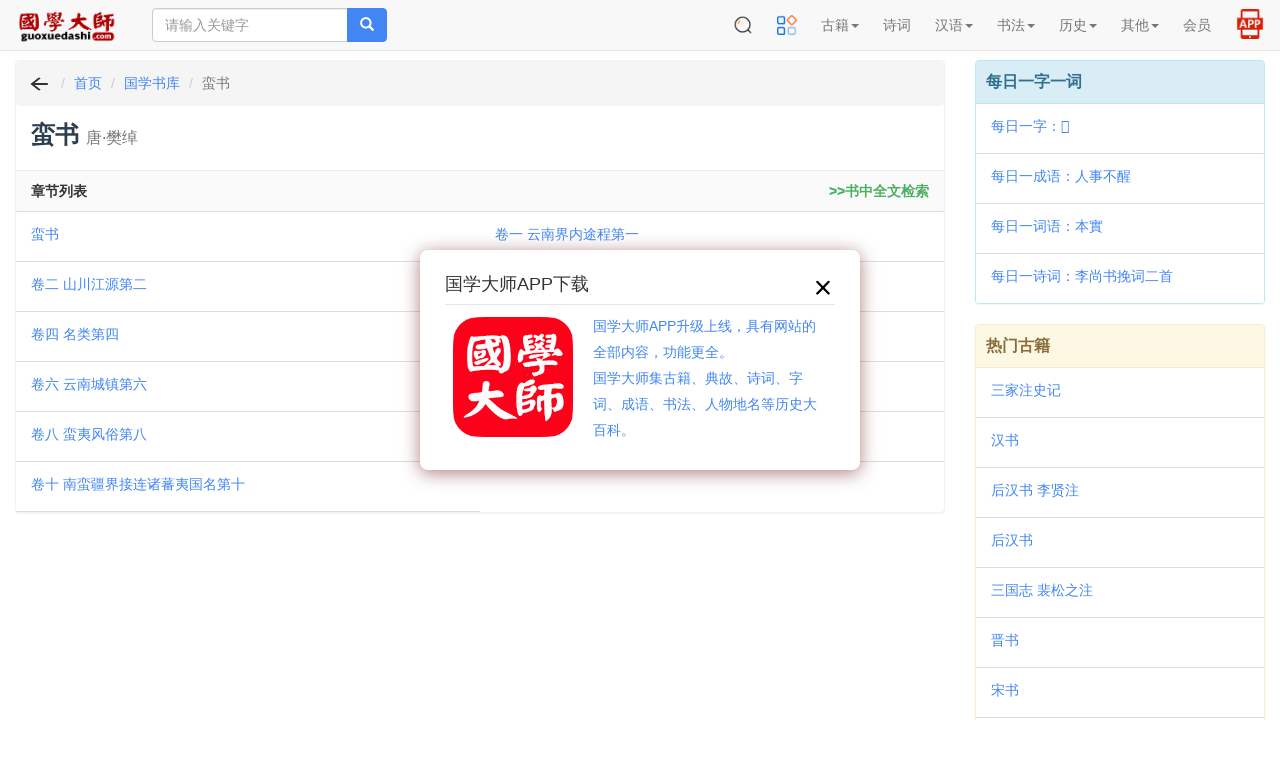

--- FILE ---
content_type: text/html; charset=UTF-8
request_url: https://m.guoxuedashi.com/a/240erzx/
body_size: 23562
content:
<!DOCTYPE html>
<html lang="zh-cn">
<head>
<meta charset="utf-8">
<meta http-equiv="X-UA-Compatible" content="IE=edge">
<meta name="viewport" content="width=device-width, initial-scale=1, maximum-scale=1, user-scalable=no">
<title>《蛮书》樊绰_蛮书txt 唐 樊绰_《蛮书》pdf在线阅读_地理_史部_国学大师</title>
<meta name="keywords" content="蛮书,樊绰" />
<meta name="description" content="《蛮书》樊绰,蛮书,唐 樊绰,地理,史部" />
<meta http-equiv="Cache-Control" content="no-siteapp" />
<meta http-equiv="Cache-Control" content="no-transform" />
<link rel="shortcut icon" href="/img/gxds.ico" />
<link rel="stylesheet" type="text/css" href="/img/bootstrap3.4.1.css?202405">
<link rel="stylesheet" type="text/css" href="/img/common.css?202505">
<link rel="stylesheet" type="text/css" href="/img/hc-mobile-nav.css?2023">
</head>
<body>
<nav class="navbar navbar-default navbar-fixed-top">
<div class="container-fluid">
<div class="navbar-header">

<a class="toggle">
<button type="button" class="navbar-toggle" style="padding: 0px 6px;">
<!-- <span class="icon-bar"></span>
<span class="icon-bar"></span>
<span class="icon-bar"></span> -->
<img src="/img/menu2.png" width=32 height=32 border="0">
</button></a>

<button type="button" class="navbar-toggle" style="padding: 1px 5px; border-color: #4caf50;">
<a href="https://m.39017.com/app/"><img src="/img/icon/APP在线.png" width=30 height=30 border="0"></a>
</button>
<button type="button" class="navbar-toggle" style="padding: 0px 4px; ">
<a href="https://m.39017.com/search.php"><img src="/img/icon/搜索.png" width=32 height=32 border="0"></a>
</button>
<a class="navbar-brand vv-nav" href="/"><img alt="国学大师" title="国学大师" src="/img/logo_2601.gif" class="logoimg"></a>
<form class="navbar-form navbar-left hidden-xs hidden-sm" method="get" name="searchform" id="searchform" action="https://m.39017.com/so.php">
<input type="hidden" name="ka" id="ka" value="100">
<div class="input-group">
<input type="text" class="form-control" name="sokey" placeholder="请输入关键字" value="">
<span class="input-group-btn">
<button class="btn btn-danger" type="submit"><span class="glyphicon glyphicon-search"></span></button>
</span>
</div>
</form>
</div>
<div class="collapse navbar-collapse" id="nav-collapse">

<ul class="nav navbar-nav navbar-right">
<li class="dropdown hidden-xs">
<a href="https://m.39017.com/search.php"><img src="/img/icon/搜索.png" width=20 height=20 border="0" style="margin-top: -2px;"></a>
</li>


<li class="dropdown">
<a href="https://m.39017.com/map.php"><img src="/img/icon/caidanguanli_1.png" width=20 height=20 border="0" style="margin-top: -2px;"></a>
<!-- <a href="/map.php" class="dropdown-toggle">导航</a> -->

</li>
<li class="dropdown"><a href="#" class="dropdown-toggle" data-toggle="dropdown" role="button" aria-haspopup="true" aria-expanded="false">古籍<span class="caret"></span></a>
<ul class="dropdown-menu">
<li><a href="/ShuKu/">国学书库</a></li>
<li><a href="/gjzx/">古籍在线</a></li>

<li><a href="/guji/">影印古籍</a></li>

<li><a href="https://m.39017.com/search/"><font  color="#CC0066">全文检索</font></a></li>
<li><a href="/shumu/">古籍书目</a></li>
<li><a href="https://m.39017.com/24shi/">二十四史</a></li>
<li><a href="/SiKuQuanShu/gxjx.php">国学精选</a></li>

<li><a href="/shilu/"><font  color="#CC0066">明清实录</font></a></li>
<li><a href="/yiwen/">白话译文</a></li>

</ul></li>
<li class="dropdown">
<a href="/shici/" class="dropdown-toggle">诗词</a>
</li>
<li class="dropdown"><a href="#" class="dropdown-toggle" data-toggle="dropdown" role="button" aria-haspopup="true" aria-expanded="false">汉语<span class="caret"></span></a>
<ul class="dropdown-menu">
<li><a href="/zidian/">汉语字典</a></li>

<li><a href="https://m.39017.com/zidian/bujian/"><font  color="#CC0066">部件查字</font></a></li>
<li><a href="/hydcd/">汉语词典</a></li>

<li><a href="/chengyu/">成语词典</a></li>
<li><a href="/kangxi/" title="康熙字典">康熙字典</a></li>
<li><a href="/ShuoWenJieZi/">说文解字</a></li>
<li><a href="/zixing/yanbian/">字形演变</a></li>
<li><a href="/jgwhj/">甲骨文</a></li>
<li><a href="/yzjwjc/">金　文</a></li>

</ul></li>

<li class="dropdown"><a href="#" class="dropdown-toggle" data-toggle="dropdown" role="button" aria-haspopup="true" aria-expanded="false">书法<span class="caret"></span></a>
<ul class="dropdown-menu">

<li><a href="http://www.sfds.cn/" target="_blank">书法大师</a></li>
<li><a href="http://www.sfds.cn/sfzitie/" target="_blank">书法字帖</a></li>
<li><a href="/yinpu/">印谱查询</a></li>

</ul></li>

<li class="dropdown"><a href="#" class="dropdown-toggle" data-toggle="dropdown" role="button" aria-haspopup="true" aria-expanded="false">历史<span class="caret"></span></a>
<ul class="dropdown-menu">
<li><a href="/renwu/">人物</a></li>
<li><a href="/diangu/">典故</a></li>
<li><a href="/diming/">地名</a></li>
<li><a href="/shijian/">事件</a></li>
<li><a href="/shijian/nian-hao/">年号</a></li>
<li><a href="/xingshi/">姓氏</a></li>
<li><a href="/minzu/">民族</a></li>

<li><a href="/guanzhi/">官职</a></li>
<li><a href="/lishi/">知识</a></li>
<li><a href="/lsditu/">地图</a></li>

</ul></li>

<li class="dropdown"><a href="#" class="dropdown-toggle" data-toggle="dropdown" role="button" aria-haspopup="true" aria-expanded="false">其他<span class="caret"></span></a>
<ul class="dropdown-menu">

<li><a href="/zhongyi/">中医中药</a></li>
<li><a href="/duilian/">对联大全</a></li>
<li><a href="/csfz/">丛书检索器</a></li>
<li><a href="/13jing/">十三经索引</a></li>

<li><a href="/jiapu/">家谱族谱</a></li>
<li><a href="/muzhi/">墓志数据库</a></li>
</ul></li>





<li class="dropdown">
<a href="https://m.39017.com/user/basic.php" class="dropdown-toggle">会员</a>
</li>

<li class="dropdown hidden-xs">
<a href="https://m.39017.com/app/" style=""><img src="/img/icon/APP2.png" width=30 height=30 border="0" style="margin-top: -8px;margin-bottom:-4px;"></a>
</li>

</ul>
</div>
</div>
</nav>
<nav id="main-nav">
  <ul>

 <li><a href="#" >古籍</a>
<ul>
<li><a href="/ShuKu/">国学书库</a></li>
<li><a href="/gjzx/">古籍在线</a></li>
<li><a href="/guji/">影印古籍</a></li>

<li><a href="https://m.39017.com/search/">全文检索</a></li>
<li><a href="/shumu/">古籍书目</a></li>
<li><a href="https://m.39017.com/24shi/">二十四史</a></li>
<li><a href="/SiKuQuanShu/gxjx.php">国学精选</a></li>


<li><a href="/yiwen/">白话译文</a></li>

</ul></li>
<li>
<a href="/shici/" >诗词</a>
</li>
<li><a href="#" >汉语</a>
<ul>
<li><a href="/zidian/">汉语字典</a></li>

<li><a href="/zidian/bujian/">部件查字</a></li>
<li><a href="/hydcd/">汉语词典</a></li>

<li><a href="/chengyu/">成语词典</a></li>
<li><a href="/kangxi/" >康熙字典</a></li>
<li><a href="/ShuoWenJieZi/">说文解字</a></li>
<li><a href="/zixing/yanbian/">字形演变</a></li>
<li><a href="/jgwhj/">甲骨文</a></li>
<li><a href="/yzjwjc/">金　文</a></li>

</ul></li>

<li><a href="#" >书法</a>
<ul>

<li><a href="http://www.sfds.cn/" target="_blank">书法大师</a></li>
<li><a href="http://www.sfds.cn/sfzitie/" target="_blank">书法字帖</a></li>
<li><a href="/yinpu/">印谱查询</a></li>

</ul></li>

<li><a href="#" >历史</a>
<ul>
<li><a href="/renwu/">人物</a></li>
<li><a href="/diangu/">典故</a></li>
<li><a href="/diming/">地名</a></li>
<li><a href="/shijian/">事件</a></li>
<li><a href="/shijian/nian-hao/">年号</a></li>
<li><a href="/xingshi/">姓氏</a></li>
<li><a href="/minzu/">民族</a></li>

<li><a href="/guanzhi/">官职</a></li>
<li><a href="/lishi/">知识</a></li>
<li><a href="/lsditu/">地图</a></li>

</ul></li>

<li><a href="#" >其他</a>
<ul>

<li><a href="/zhongyi/">中医中药</a></li>
<li><a href="/duilian/">对联大全</a></li>
<li><a href="/csfz/">丛书检索器</a></li>
<li><a href="/13jing/">十三经索引</a></li>

<li><a href="/jiapu/">家谱族谱</a></li>
<li><a href="/muzhi/">墓志数据库</a></li>
</ul></li>


<li>
<a href="https://m.39017.com/user/basic.php" >会员</a>
</li>


  </ul>
</nav>

<div class="container-fluid">

<div class="m-search-nav visible-xs visible-sm" id="topso2">


<form class="row head vv-search visible-xs visible-sm" method="get" name="searchform" id="searchform" action="https://m.39017.com/so.php">

<div class="col-sm-12">
<div class="input-group">

<input type="text" class="form-control input-lg" id="bdcsMain" name="sokey" placeholder="请输入关键字" value="">
<input type="hidden" name="ka" id="ka" value="100">
<span class="input-group-btn">

<button class="btn btn-danger btn-lg" type="submit"><span class="glyphicon glyphicon-search"></span></button>
</span>
</div>
</div>
</form>

<div class="row headerbg visible-xs" style="padding: 0px 2px;">

<div class="channels-wrap">
	<ul class="channels">
	<li><a href="/ShuKu/">书库</a></li>
		
		<li><a href="/SiKuQuanShu/">四库</a></li>
		
		<li><a href="/guji/">影印</a></li>
		<li><a href="/shici/">诗词</a></li>
		<li><a href="/zidian/">字典</a></li>
		<li><a href="/hydcd/">词典</a></li>
		<li><a href="/renwu/">人物</a></li>
		<li><a href="/diangu/">典故</a></li>
		<li><a href="/shumu/">书目</a></li>
		<li><a href="http://www.sfds.cn/">书法</a></li>
	</ul>
	

</div>


</div>

</div>
<div class="row">
<div class="col-xs-12 col-sm-12 col-md-9 col-lg-9">

<div class="panel panel-danger">

<div class="panel-heading m-path">
<ol class="breadcrumb" style="padding-left:10px;">
  <li><a href="javascript:history.go(-1);"><img src="/img/fh.png" width=26 height=20 border="0"></a></li>
  <li><a href="/">首页</a></li>
   <li><a href="/shuku/">国学书库</a></li>
  <li class="active">蛮书</li>
</ol>
</div>


<div class="panel-heading">
<h1>蛮书  <small>唐·樊绰</small></h1>
</div>




<div class="panel-footer col-md-12 vv-pailie">
<nav>
<strong class="pull-left">章节列表</strong><strong class="pull-right" id="sr0" name="sr0" ></strong>

</nav>
</div>

<div class="clearfix"></div>
<ul class="list-group" id="booklist">
   <li class="list-group-item col-sm-6 col-md-6"><a href="/a/240erzx/705j.html">蛮书</a></li>
 <li class="list-group-item col-sm-6 col-md-6"><a href="/a/240erzx/4934v.html">卷一 云南界内途程第一</a></li>
 <li class="list-group-item col-sm-6 col-md-6"><a href="/a/240erzx/4935r.html">卷二 山川江源第二</a></li>
 <li class="list-group-item col-sm-6 col-md-6"><a href="/a/240erzx/4936v.html">卷三 六诏第三</a></li>
 <li class="list-group-item col-sm-6 col-md-6"><a href="/a/240erzx/4937b.html">卷四 名类第四</a></li>
 <li class="list-group-item col-sm-6 col-md-6"><a href="/a/240erzx/4938w.html">卷五 六《贝佥》第五</a></li>
 <li class="list-group-item col-sm-6 col-md-6"><a href="/a/240erzx/4939c.html">卷六 云南城镇第六</a></li>
 <li class="list-group-item col-sm-6 col-md-6"><a href="/a/240erzx/4940x.html">卷七 云南管内物产第七</a></li>
 <li class="list-group-item col-sm-6 col-md-6"><a href="/a/240erzx/4941d.html">卷八 蛮夷风俗第八</a></li>
 <li class="list-group-item col-sm-6 col-md-6"><a href="/a/240erzx/4942a.html">卷九 南蛮条教第九</a></li>
 <li class="list-group-item col-sm-6 col-md-6"><a href="/a/240erzx/4943q.html">卷十 南蛮疆界接连诸蕃夷国名第十</a></li>

</ul>
 
<div class="clearfix"></div>
</div>





<script>

	function $d(id){
	return document.getElementById(id);
}
$d('sr0').innerHTML='<a href="/search/?shu=240x&l=1"><font color="#4caf60">>>书中全文检索</font></a>';
</script>



</div>

<div class="col-xs-12 col-sm-12 col-md-3 col-lg-3 visible-md visible-lg">


<div class="panel panel-info">
<div class="panel-heading title">每日一字一词</div>
<ul class="list-group">
 <li class="list-group-item"><a href="/zidian/z31063o.html" >每日一字：𠳌</a></li> 
<li class="list-group-item"><a href="/chengyu/28177r.html" >每日一成语：人事不醒</a></li> 
<li class="list-group-item"><a href="/hydcd/233238z.html" >每日一词语：本實</a></li> 
 <li class="list-group-item"><a href="/shici/261520x.html" >每日一诗词：李尚书挽词二首</a></li> 
</ul>
</div>


<!-- <div class="panel panel-success">
<div class="panel-heading title">网站使用教程</div>

<ul class="list-group">
<li class="list-group-item"><a href="/help/jczici.php" target="_blank">国学大师检索使用教程－字词篇</a></li>
<li class="list-group-item"><a href="/help/gjsearch.php" target="_blank">如何在国学大师网&#x4E0B;载古籍？</a></li>
<li class="list-group-item"><a href="/zidian/bujian/bjjc.php" target="_blank">如何使用部件查字法快速查字？</a></li>
<li class="list-group-item"><a href="/search/sjc.php" target="_blank">如何在指定的书籍中全文检索？</a></li>
<li class="list-group-item"><a href="/search/skjc.php" target="_blank">如何找到一句话在《四库全书》哪一页？</a></li>

</ul>

</div> -->


<div class="panel panel-warning">
<div class="panel-heading title">热门古籍</div>

<ul class="list-group">
<li class="list-group-item"><a href="/a/1ldjx/">三家注史记</a></li>
<li class="list-group-item"><a href="/a/2tbfg/">汉书</a></li>
<li class="list-group-item"><a href="/a/3athy/">后汉书 李贤注</a></li>
<li class="list-group-item"><a href="/a/4iseg/">后汉书</a></li>
<li class="list-group-item"><a href="/a/5tzzu/">三国志 裴松之注</a></li>
<li class="list-group-item"><a href="/a/6yqwd/">晋书</a></li>
<li class="list-group-item"><a href="/a/7qoko/">宋书</a></li>
<li class="list-group-item"><a href="/a/8jzxw/">南齐书</a></li>

   
</ul>

</div>









</div>

</div>　<!-- row -->

</div>

<footer class="navbar navbar-default vv-footer">
<div class="container">
<p align="center">
<a href="/help/zanzhu.php">关于本站</a> | <a href="javascript:window.external.AddFavorite(document.location.href,document.title);">收藏本站</a> | <a >意见建议</a> | <a href="/map.php">站点地图</a><br />
  Copyright &copy; 国学大师 古典图书集成 All Rights Reserved.<br>
  
  <span style="font-size:14px">免责声明：本站非营利性站点，内容均为民国之前的公共版权领域古籍，以方便网友为主，仅供学习研究。<br>内容由热心网友提供和网上收集，不保留版权。若侵犯了您的权益，来信即刪。scp168@qq.com</span>
  <br />
ICP证：<a href="https://beian.miit.gov.cn" target="_blank">琼ICP备2022019473号-12</a>
</p>
<br>
<br>
<br>
</div>
<div id="tj"></div>

<div class="hid">
      <a href="/guji/zx_350001zyis/" >《欽定四庫全書薈要總目》 </a>
     <a href="/guji/zx_350002ddnr/" >《欽定四庫全書薈要提要》 </a>
     <a href="/guji/zx_350003xqvh/" >《周易經傳注疏:十三卷;附略例一卷／[魏]王弼,[晉]韓康伯注;[唐]孔穎達疏》 </a>
     <a href="/guji/zx_350004lzrs/" >《周易口義:十五卷／[宋]胡瑗述;[宋]倪天隱記》 </a>
     <a href="/guji/zx_350005sqnj/" >《橫渠易說:三卷／[宋]張載撰》 </a>
     <a href="/guji/zx_350006rout/" >《易璇璣:三卷／[宋]吳沆撰》 </a>
     <a href="/guji/zx_350007ljyy/" >《東坡易傳:九卷／[宋]蘇軾撰》 </a>
     <a href="/guji/zx_350008gopo/" >《紫巖易傳:十卷／[宋]張浚撰》 </a>
     <a href="/guji/zx_350009prmz/" >《漢上易傳:十五卷／[宋]朱震撰》 </a>
     <a href="/guji/zx_350010cvpu/" >《周易義海撮要:十二卷／[宋]李衡輯》 </a>
     <a href="/guji/zx_350011mhvh/" >《易小傳:六卷／[宋]沈該撰》 </a>
     <a href="/guji/zx_350012nqcg/" >《周易玩辭:十六卷／[宋]項安世撰》 </a>
     <a href="/guji/zx_350013ozfh/" >《大易粹言:七十三卷,首一卷／[宋]方聞一撰》 </a>
     <a href="/guji/zx_350014zmgd/" >《復齋易說:六卷／[宋]趙彥肅撰》 </a>
     <a href="/guji/zx_350015cvxd/" >《周易本義:四卷／[宋]朱熹撰;[宋]成矩輯》 </a>
     <a href="/guji/zx_350016yaym/" >《朱文公易說:三十三卷／[宋]朱鑑輯》 </a>
     <a href="/guji/zx_350017zwxz/" >《童溪易傳:三十卷／[宋]王宗傳撰》 </a>
     <a href="/guji/zx_350018sdan/" >《周易輯聞:六卷／[宋]趙汝楳撰》 </a>
     <a href="/guji/zx_350019yptm/" >《周易裨傳:二卷／[宋]林至撰》 </a>
     <a href="/guji/zx_350020oxfz/" >《易象意言:一卷／[宋]蔡淵撰》 </a>
     <a href="/guji/zx_350021grzo/" >《周易鄭注:三卷／[漢]鄭玄注;[宋]王應麟輯》 </a>
     <a href="/guji/zx_350022pryz/" >《東谷易翼傳:二卷／[宋]鄭汝諧撰》 </a>
     <a href="/guji/zx_350023qwgv/" >《郭氏傳家易說:十一卷／[宋]郭雍撰》 </a>
     <a href="/guji/zx_350024mbvr/" >《周易傳義附錄:十四卷／[宋]董楷撰》 </a>
     <a href="/guji/zx_350025nmle/" >《丙子學易編:一卷／[宋]李心傳撰》 </a>
     <a href="/guji/zx_350026hjvw/" >《易學啟蒙通釋:二卷／[宋]胡方平撰》 </a>
     <a href="/guji/zx_350027nqmi/" >《三易備遺:十卷／[宋]朱元昇撰》 </a>
     <a href="/guji/zx_350028gfjq/" >《俞氏易集說:十三卷／[元]俞琰撰》 </a>
     <a href="/guji/zx_350029mzpu/" >《學易記:九卷／[元]李簡撰》 </a>
     <a href="/guji/zx_350030fagd/" >《易纂言:十二卷／[元]吳澄撰》 </a>
     <a href="/guji/zx_350031pwee/" >《周易本義通釋:十二卷／[元]胡炳文撰》 </a>
     <a href="/guji/zx_350032gseg/" >《周易本義附錄纂注:十五卷／[元]胡一桂撰》 </a>
     <a href="/guji/zx_350033ibfb/" >《周易啓蒙翼傳:四卷／[元]胡一桂撰》 </a>
     <a href="/guji/zx_350034xhom/" >《大易輯說:十卷／[元]王申子撰》 </a>
     <a href="/guji/zx_350035awwq/" >《周易本義集成:十二卷／[元]熊良輔撰》 </a>
     <a href="/guji/zx_350036lhul/" >《周易會通:十四卷／[元]董真卿撰》 </a>
     <a href="/guji/zx_350037rqku/" >《日講易經解義:十八卷／[清]牛鈕等撰》 </a>
     <a href="/guji/zx_350038ruxa/" >《御纂周易折中:二十二卷／[清]李光地等撰》 </a>
     <a href="/guji/zx_350039oksl/" >《御纂周易述義:十卷／[清]傅恆等撰》 </a>
     <a href="/guji/zx_350040ywec/" >《易數鈎隱圖:三卷;遺論九事:一卷／[宋]劉牧撰》 </a>
     <a href="/guji/zx_350041mlxh/" >《易象圖說內篇:三卷,外篇三卷／[元]張理撰》 </a>
     <a href="/guji/zx_350042plvh/" >《大易象數鈎深圖:三卷／[元]張理撰》 </a>
     <a href="/guji/zx_350043ardg/" >《易圖通變:五卷／[宋]雷思齊撰》 </a>
     <a href="/guji/zx_350044jlfu/" >《易緯乾坤鑒度:十二卷／[漢]鄭玄注》 </a>
     <a href="/guji/zx_350045chlq/" >《尙書注疏:十九卷／[漢]孔安國傳;[唐]孔穎達疏》 </a>
     <a href="/guji/zx_350046yrqa/" >《尙書全解:四十卷／[宋]林之奇撰》 </a>
     <a href="/guji/zx_350047qsgd/" >《東坡書傳:二十卷／[宋]蘇軾撰》 </a>
     <a href="/guji/zx_350048horj/" >《增修東萊書說:三十五卷／[宋]呂祖謙撰;[宋]時瀾增修》 </a>
     <a href="/guji/zx_350049gyuc/" >《尙書說:七卷／[宋]黃度撰》 </a>
     <a href="/guji/zx_350050xqxu/" >《書經集傳:六卷／[宋]蔡沈撰》 </a>
     <a href="/guji/zx_350051hyen/" >《尙書詳解:十三卷／[宋]胡士行撰》 </a>
     <a href="/guji/zx_350052swwe/" >《尙書句解:十三卷／[元]朱祖義撰》 </a>
     <a href="/guji/zx_350053aszl/" >《書集傳纂疏:六卷／[元]陳擽撰》 </a>
     <a href="/guji/zx_350054oswg/" >《書纂言:四卷／[元]吳澄撰》 </a>
     <a href="/guji/zx_350055ztpt/" >《書傳輯錄纂注:六卷／[元]董鼎撰》 </a>
     <a href="/guji/zx_350056cvci/" >《尙書纂傳:四十六卷／[元]王天與撰》 </a>
     <a href="/guji/zx_350057pqdx/" >《日講書經解義:十三卷／[清]庫勒納等撰》 </a>
     <a href="/guji/zx_350058adnh/" >《欽定書經傳說彙纂:二十一卷,首二卷／[清]王頊齡等撰》 </a>
     <a href="/guji/zx_350059xgkg/" >《禹貢指南:四卷／[宋]毛晃撰》 </a>
     <a href="/guji/zx_350060nvkk/" >《禹貢山川地理圖:二卷／[宋]程大昌撰》 </a>
     <a href="/guji/zx_350061evdf/" >《禹貢說斷:四卷／[宋]傅寅撰》 </a>
     <a href="/guji/zx_350062xwty/" >《毛詩注疏:三十卷／[漢]毛亨傳;[漢]鄭玄箋;[唐]孔穎達疏》 </a>
     <a href="/guji/zx_350063vmyp/" >《毛詩指說:一卷／[唐]成伯瑜撰》 </a>
     <a href="/guji/zx_350064tmos/" >《毛詩本義:十六卷／[宋]歐陽修撰》 </a>
     <a href="/guji/zx_350065gwas/" >《毛詩李黃集解:四十二卷／[宋]李樗,[宋]黃櫄撰》 </a>
     <a href="/guji/zx_350066xiwf/" >《詩總聞:二十卷／[宋]王質撰》 </a>
     <a href="/guji/zx_350067opwx/" >《詩補傳:三十卷／[宋]范處義撰》 </a>
     <a href="/guji/zx_350068ivph/" >《呂氏家塾讀詩記:三十二卷／[宋]呂祖謙撰》 </a>
     <a href="/guji/zx_350069zklz/" >《詩經集傳:八卷／[宋]朱熹撰》 </a>
     <a href="/guji/zx_350070kutw/" >《詩傳遺說:六卷／[宋]朱鑑輯》 </a>
     <a href="/guji/zx_350071axuk/" >《詩緝:三十六卷／[宋]嚴粲撰》 </a>
     <a href="/guji/zx_350072hfcw/" >《詩經疑問:七卷／[元]朱倬撰》 </a>
     <a href="/guji/zx_350073gdrw/" >《詩解頤:四卷／[明]朱善撰》 </a>
     <a href="/guji/zx_350074yhgg/" >《欽定詩經傳說彙纂:二十一卷,首二卷／[清]王鴻緒等撰》 </a>
     <a href="/guji/zx_350075gqdy/" >《御纂詩義折中:二十卷／[清]傅恆等撰》 </a>
     <a href="/guji/zx_350076xzkh/" >《詩地理考:六卷／[宋]王應麟撰》 </a>
     <a href="/guji/zx_350077cocx/" >《詩集傳名物鈔:八卷／[元]許謙撰》 </a>
     <a href="/guji/zx_350078dvqq/" >《陸氏詩疏廣要:二卷／[明]毛晉撰》 </a>
     <a href="/guji/zx_350079qdbi/" >《春秋左氏傳注疏:六十卷／[晉]杜預注;[唐]孔穎達疏》 </a>
     <a href="/guji/zx_350080amvf/" >《春秋左氏傳注疏:六十卷／[晉]杜預注;[唐]孔穎達疏》 </a>
     <a href="/guji/zx_350081kgzv/" >《春秋左氏傳說:二十卷／[宋]呂祖謙撰》 </a>
     <a href="/guji/zx_350082izhp/" >《春秋左氏傳事類始末:五卷／[宋]章冲撰》 </a>
     <a href="/guji/zx_350083hfaw/" >《春秋公羊傳注疏:二十八卷／[漢]何休解詁;[唐]徐彥疏》 </a>
     <a href="/guji/zx_350084pdpw/" >《春秋穀梁傳注疏:二十卷／[晉]范甯集解;[唐]楊士勛疏》 </a>
     <a href="/guji/zx_350085jizr/" >《春秋尊王發微:十二卷／[宋]孫復撰》 </a>
     <a href="/guji/zx_350086iyyw/" >《春秋劉氏傳:十五卷／[宋]劉敞撰》 </a>
     <a href="/guji/zx_350087ckvq/" >《春秋權衡:十七卷／[宋]劉敞撰》 </a>
     <a href="/guji/zx_350088dhkx/" >《蘇氏春秋集解:十二卷／[宋]蘇轍撰》 </a>
     <a href="/guji/zx_350089zkxu/" >《葉氏春秋傳:二十卷／[宋]葉夢得撰》 </a>
     <a href="/guji/zx_350090rjvu/" >《春秋辨疑:四卷／[宋]蕭楚撰》 </a>
     <a href="/guji/zx_350091qvnz/" >《春秋本例:二十卷／[宋]崔子方撰》 </a>
     <a href="/guji/zx_350092aqkd/" >《春秋臣傳:三十卷／[宋]王當撰》 </a>
     <a href="/guji/zx_350093uhsc/" >《春秋集解:三十卷／[宋]呂本中撰》 </a>
     <a href="/guji/zx_350094pwbn/" >《春秋胡氏傳:三十卷／[宋]胡安國撰》 </a>
     <a href="/guji/zx_350095vyzk/" >《陳氏春秋後傳:十二卷／[宋]陳傅良撰》 </a>
     <a href="/guji/zx_350096bguy/" >《春秋提綱:十卷／[宋]陳則通撰》 </a>
     <a href="/guji/zx_350097qcpy/" >《春秋張氏集註:十一卷,綱領一卷／[宋]張洽撰》 </a>
     <a href="/guji/zx_350098ewmt/" >《春秋通說:十三卷／[宋]黃仲炎撰》 </a>
     <a href="/guji/zx_350099evcf/" >《春秋經筌:十六卷／[宋]趙鵬飛撰》 </a>
     <a href="/guji/zx_350100jixo/" >《春秋或問:二十卷;附春秋五論:一卷／[宋]呂大圭撰》 </a>
     <a href="/a/13838yypr/" >肇论</a>
     <a href="/a/16557zzxx/" >下部赞摩尼教</a>
     <a href="/a/16558zzxx/" >东坡书归去来辞</a>
     <a href="/a/16559zzxx/" >丝绣笔记</a>
     <a href="/a/16561chme/" >中原音韵</a>
     <a href="/a/16562zzxx/" >为政忠告 三事忠告</a>
     <a href="/a/16563zzxx/" >九华集 绍兴采石大战始末</a>
     <a href="/a/16564zzxx/" >也是园藏书古今杂剧目录</a>
     <a href="/a/16565zzxx/" >书丘大刀</a>
     <a href="/a/16566zzxx/" >乾嘉学术编年摘编</a>
     <a href="/a/16567ulje/" >事林广记</a>
     <a href="/a/16570zzxx/" >云钟雁三闹太平庄全传大明奇侠传</a>
     <a href="/a/16575zzxx/" >五虎平西</a>
     <a href="/a/16576zzxx/" >交友论</a>
     <a href="/a/16578zzxx/" >人谱 人谱类记</a>
     <a href="/a/16581zzxx/" >何大复先生集 大复集</a>
     <a href="/a/16582zzxx/" >侠义奇女传 赵太祖三下南唐</a>
     <a href="/a/16583zzxx/" >侠义风月传</a>
     <a href="/a/16584zzxx/" >侠女奇缘 儿女英雄传 续儿女英雄传</a>
     <a href="/a/16585zzxx/" >侯方域四忆堂诗集校笺</a>
     <a href="/a/16587zzxx/" >元代白莲教资料汇编</a>
     <a href="/a/16588zzxx/" >元始无量度人上品妙经</a>
     <a href="/a/16589zzxx/" >入唐求法巡礼行记</a>
     <a href="/a/16592zzxx/" >兰花梦奇传</a>
     <a href="/a/16593zzxx/" >兰陵女侠</a>
     <a href="/a/16594zzxx/" >内修真决</a>
     <a href="/a/16599lajn/" >医方类聚</a>
     <a href="/a/16600asvg/" >华氏中藏经</a>
     <a href="/a/16601zzxx/" >南城游逸全传</a>
     <a href="/a/16603aoyt/" >南朝秘史 南史演义</a>
     <a href="/a/16609dvcx/" >历年记清代日记汇抄</a>
     <a href="/a/16610zkau/" >历朝诗集</a>
     <a href="/a/16611rmly/" >古今谭概 古今笑史</a>
     <a href="/a/16612zzxx/" >听琴赋</a>
     <a href="/a/16613cggs/" >吴三桂纪略</a>
     <a href="/a/16614gorx/" >周易参同契发挥</a>
     <a href="/a/16616zzxx/" >哈弥野史</a>
     <a href="/a/16617zzxx/" >哭庵传</a>
     <a href="/a/16618ybrb/" >唐令拾遗</a>
     <a href="/a/16620ruyz/" >唐宋诸贤绝妙词选 花庵词选</a>
     <a href="/a/16621zzxx/" >唐宝记</a>
     <a href="/a/16622vqem/" >四十二章经</a>
     <a href="/a/16623hdjh/" >四字经 蒙以养正</a>
     <a href="/a/16626zzxx/" >堪舆泄秘</a>
     <a href="/a/16627zzxx/" >壬午功臣爵赏录 壬午功赏别录</a>
     <a href="/a/16628zzxx/" >复堂词话 清 谭献</a>
     <a href="/a/16629zzxx/" >夙兴夜寐箴</a>
     <a href="/a/16630zzxx/" >大东闺语</a>
     <a href="/a/16631zzxx/" >大乐赋</a>
     <a href="/a/16632zzxx/" >大学问</a>
     <a href="/a/16635kkhw/" >太师诚意伯刘文公集</a>
     <a href="/a/16636caaa/" >太师诚意伯刘文成公集</a>
     <a href="/a/16637zzxx/" >奕史</a>
     <a href="/a/16644zzxx/" >始兴记</a>
     <a href="/a/16645zzxx/" >姜斋文集</a>
     <a href="/a/16647nocx/" >子略剡录砚笺蟹畧纬略</a>
     <a href="/a/16648iujo/" >孙明复小集春卿遗稿存雅堂遗稿</a>
     <a href="/a/16651cces/" >宋樞密副使贈禮部尚書孝肅包公墓銘</a>
     <a href="/a/16652cjos/" >宋诗话辑佚古今诗话</a>
     <a href="/a/16653wsys/" >宋诗话辑佚唐宋名贤诗话</a>
     <a href="/a/16654czzv/" >宋诗话辑佚李希声诗话</a>
     <a href="/a/16655rwwh/" >宋诗话辑佚桐江诗话</a>
     <a href="/a/16656ftyu/" >宋诗话辑佚汉皋诗话</a>
     <a href="/a/16657hyhr/" >宋诗话辑佚洪驹父诗话</a>
     <a href="/a/16658gsck/" >宋诗话辑佚漫叟诗话</a>
     <a href="/a/16659fbhs/" >宋诗话辑佚潘子真诗话</a>
     <a href="/a/16660lypw/" >宋诗话辑佚潜溪诗眼</a>
     <a href="/a/16661wfgx/" >宋诗话辑佚蔡宽夫诗话</a>
     <a href="/a/16662zowf/" >宋诗话辑佚诗史</a>
     <a href="/a/16663hekz/" >宋诗话辑佚陈辅之诗话</a>
     <a href="/a/16666zzxx/" >尹真人东华正脉皇极阖辟证道仙经</a>
     <a href="/a/16667zzxx/" >峤雅</a>
     <a href="/a/16668zzxx/" >嵩岳嫁女记</a>
     <a href="/a/16674zzxx/" >师训拾遗</a>
     <a href="/a/16675zzxx/" >幻中真</a>
     <a href="/a/16677zzxx/" >庚辛之间读书记</a>
     <a href="/a/16680zzxx/" >张生彩鸾灯传</a>
     <a href="/a/16681zzxx/" >张鹏翮诗选</a>
     <a href="/a/16682zzxx/" >形意三十六诀</a>
     <a href="/a/16683zzxx/" >御制平西蜀文</a>
 
     <dd ><a href="/shici/181427z.html" >荻华渚</a>
     <dd ><a href="/shici/181428c.html" >偈颂一百五十首</a>
     <dd ><a href="/shici/181429l.html" >十五夜月</a>
     <dd ><a href="/shici/181430g.html" >曾著作之父文恩判院挽诗</a>
     <dd ><a href="/shici/181431p.html" >答李知几</a>
     <dd ><a href="/shici/181432i.html" >复仇（四首）</a>
     <dd ><a href="/shici/181433i.html" >望庐山</a>
     <dd ><a href="/shici/181434v.html" >山礬花</a>
     <dd ><a href="/shici/181435u.html" >和赵师日韵二首</a>
     <dd ><a href="/shici/181436u.html" >越来溪</a>
     <dd ><a href="/shici/181437g.html" >寓乾明观五首</a>
     <dd ><a href="/shici/181438l.html" >春日过长荡湖野望</a>
     <dd ><a href="/shici/181439v.html" >题时觉寺在在堂十二首</a>
     <dd ><a href="/shici/181440z.html" >公无渡河</a>
     <dd ><a href="/shici/181441h.html" >西归赞</a>
     <dd ><a href="/shici/181443q.html" >宗将军战场歌十首</a>
     <dd ><a href="/shici/181444w.html" >送元规游麻姑</a>
     <dd ><a href="/shici/181445b.html" >次韵自序</a>
     <dd ><a href="/shici/181446f.html" >别吴荆溪</a>
     <dd ><a href="/shici/181447o.html" >宣城书怀</a>
     <dd ><a href="/shici/181448x.html" >至日三首</a>
     <dd ><a href="/shici/181449r.html" >和刘工部钦谟无题韵（四首）</a>
     <dd ><a href="/shici/181450h.html" >送张倩归衡岳</a>
     <dd ><a href="/shici/181451j.html" >张持荷示诗编次韵一篇为谢</a>
     <dd ><a href="/shici/181452b.html" >大年三月书来许访敝庐继闻阻雨已归近闻复有</a>
     <dd ><a href="/shici/181453r.html" >杜宇</a>
     <dd ><a href="/shici/181454h.html" >欧阳文忠公挽辞二首</a>
     <dd ><a href="/shici/181455l.html" >庐陵刘兄焱袖诗编稿相访借所和施从可唱酬韵</a>
     <dd ><a href="/shici/181456v.html" >复用韵谢汤子才贺雨</a>
     <dd ><a href="/shici/181457e.html" >和赵仲白</a>
     <dd ><a href="/shici/181458k.html" >三城</a>
     <dd ><a href="/shici/181459r.html" >清明杲饮二首</a>
     <dd ><a href="/shici/181460d.html" >句</a>
     <dd ><a href="/shici/181461u.html" >有感二首</a>
     <dd ><a href="/shici/181462k.html" >赠万杉老秀痴翁二首</a>
     <dd ><a href="/shici/181463i.html" >偈颂四十一首</a>
     <dd ><a href="/shici/181464m.html" >南湖行二首</a>
     <dd ><a href="/shici/181465p.html" >无题</a>
     <dd ><a href="/shici/181466l.html" >奉使九华山中涂遇青阳薛郎中</a>
     <dd ><a href="/shici/181467h.html" >上已同沈虞卿、尤延之、王顺伯、林景思游湖</a>
     <dd ><a href="/shici/181468v.html" >和张公望苦热韵</a>
     <dd ><a href="/shici/181469e.html" >小葺檀园初成伯氏有作仲和次韵见投用韵奉答</a>
     <dd ><a href="/shici/181470i.html" >潇湘八景·山市晴岚</a>
     <dd ><a href="/shici/181471x.html" >书郭子度壁</a>
     <dd ><a href="/shici/181472q.html" >次韵宇文舍人见贻之作</a>
     <dd ><a href="/shici/181473r.html" >西成</a>
     <dd ><a href="/shici/181474e.html" >饯常熟宰</a>
     <dd ><a href="/shici/181475a.html" >庾岭旧传有梅往往诗人借此为江南春信予到此</a>
     <dd ><a href="/shici/181476w.html" >落星寺</a>
     <dd ><a href="/shici/181477p.html" >寄浙西仓曹东甽</a>
     <dd ><a href="/shici/181478u.html" >刘元翁索赋鞠逸</a>
     <dd ><a href="/shici/181479y.html" >句</a>
     <dd ><a href="/shici/181480a.html" >余自子至丁酉十年之间诗不及百首而困穷流落</a>
     <dd ><a href="/shici/181481d.html" >度岭作</a>
     <dd ><a href="/shici/181482i.html" >春夜（二首）</a>
     <dd ><a href="/shici/181483o.html" >送叶伯几赴奉化录</a>
     <dd ><a href="/shici/181484a.html" >采莲曲</a>
     <dd ><a href="/shici/181485u.html" >荷花</a>
     <dd ><a href="/shici/181486o.html" >周畏知司直得湖南帅，属过吴门，复用己丑年</a>
     <dd ><a href="/shici/181487f.html" >谢翁养源惠醋</a>
     <dd ><a href="/shici/181488k.html" >南乡子 春日，游李氏园亭</a>
     <dd ><a href="/shici/181489t.html" >用旧韵送普守赴阙</a>
     <dd ><a href="/shici/181490r.html" >蜀中道中</a>
     <dd ><a href="/shici/181491s.html" >被酒</a>
     <dd ><a href="/shici/181492b.html" >四面山田中独出二并峰正如假山</a>
     <dd ><a href="/shici/181493n.html" >绿绮七咏</a>
     <dd ><a href="/shici/181494k.html" >闲居</a>
     <dd ><a href="/shici/181495k.html" >绍兴祀大火十二首</a>
     <dd ><a href="/shici/181496n.html" >万岁山</a>
     <dd ><a href="/shici/181497g.html" >炼丹台</a>
     <dd ><a href="/shici/181498y.html" >秋末圭窦斋前菊盛开赋得绝句时秬出未归</a>
     <dd ><a href="/shici/181499e.html" >哀文鼎</a>
     <dd ><a href="/shici/181500s.html" >漫兴用郭羲仲韵</a>
     <dd ><a href="/shici/181501n.html" >立夏明日行园无客五首</a>
     <dd ><a href="/shici/181502b.html" >武陵晓泛</a>
     <dd ><a href="/shici/181503j.html" >咏史上·豫让四首</a>
     <dd ><a href="/shici/181504d.html" >七言四韵十六首</a>
     <dd ><a href="/shici/181505k.html" >回溪道中</a>
     <dd ><a href="/shici/181506x.html" >谒文叔于松谷</a>
     <dd ><a href="/shici/181507t.html" >彦博许见过不至</a>
     <dd ><a href="/shici/181508t.html" >寄何尉</a>
     <dd ><a href="/shici/181509n.html" >红梅</a>
     <dd ><a href="/shici/181510g.html" >咏梅棠</a>
     <dd ><a href="/shici/181511t.html" >兰竹画</a>
     <dd ><a href="/shici/181512z.html" >颂古三十八首</a>
     <dd ><a href="/shici/181513z.html" >和杨仲禹送史子修□特奏赴吏部注阙</a>
     <dd ><a href="/shici/181514h.html" >叔寿侄</a>
     <dd ><a href="/shici/181515d.html" >春怀</a>
     <dd ><a href="/shici/181516w.html" >江夏八咏之二右灵竹寺</a>
     <dd ><a href="/shici/181517i.html" >寿乔平章三首</a>
     <dd ><a href="/shici/181518t.html" >送张曜之</a>
     <dd ><a href="/shici/181519i.html" >登汝州等慈阁二绝句</a>
     <dd ><a href="/shici/181520v.html" >送刘仲通赴京师</a>
     <dd ><a href="/shici/181521r.html" >和人松江</a>
     <dd ><a href="/shici/181522v.html" >论语绝句一百首</a>
     <dd ><a href="/shici/181523d.html" >东坡八首</a>
     <dd ><a href="/shici/181524w.html" >次韵龄叟招石秀叔</a>
     <dd ><a href="/shici/181525q.html" >句</a>
     <dd ><a href="/shici/181526h.html" >昨日王德父何昭德回后曝背于庵后大山上甚乐</a>
     <dd ><a href="/shici/181527x.html" >闭居五咏其一杜门</a>
     <a href="/guji/798485r/" >《景文集  7》 宋祁 民国25[1936]</a>
     <a href="/guji/798486r/" >《景文集  8》 宋祁 民国25[1936]</a>
     <a href="/guji/798487i/" >《景文集  9》 宋祁 民国25[1936]</a>
     <a href="/guji/798488j/" >《景文集  四》 宋祁 民国25[1936]</a>
     <a href="/guji/798489g/" >《景文集. 1》 （宋）宋祁 民国26[1937]</a>
     <a href="/guji/798490a/" >《景文集. 2》 （宋）宋祁 民国26[1937]</a>
     <a href="/guji/798491q/" >《景文集. 3》 （宋）宋祁 民国26[1937]</a>
     <a href="/guji/798492w/" >《景文集. 4》 （宋）宋祁 民国26[1937]</a>
     <a href="/guji/798493r/" >《景祐六王神定经及其他一种》 王云五 民国28[1939]</a>
     <a href="/guji/798494c/" >《晴天》 王力[等]著 1949</a>
     <a href="/guji/798495b/" >《晴天》 王力作 民国35[1946]</a>
     <a href="/guji/798496q/" >《晴天》 王力作 民国35[1946]</a>
     <a href="/guji/798497w/" >《晴天》 王力著 1947</a>
     <a href="/guji/798498w/" >《智勇双全》 周庄部队政治部编 19？？</a>
     <a href="/guji/798499f/" >《智化夜探铜网阵》  [19--？]</a>
     <a href="/guji/798500k/" >《暑期补习尺牍》 许慕羲编著 民国18[1929]</a>
     <a href="/guji/798501d/" >《暖流》 康克尔著 昭和17[1942]</a>
     <a href="/guji/798502u/" >《暗影》 黄药眠著 1946</a>
     <a href="/guji/798503e/" >《暗流》 甘永柏著 民国35[1946]</a>
     <a href="/guji/798504i/" >《暧昧》 何家槐作 1933</a>
     <a href="/guji/798505i/" >《暧昧》 何家槐作 1933</a>
     <a href="/guji/798506v/" >《暧昧》 何家槐著 1934</a>
     <a href="/guji/798507o/" >《暮春》 许杰著 1929</a>
     <a href="/guji/798508f/" >《暴日侵略东北的研究》 朱剑白著 1931</a>
     <a href="/guji/798509u/" >《暴风雨前》 李劼人著 民国25[1936]</a>
     <a href="/guji/798510l/" >《暴风骤雨》 周立波著 1948</a>
     <a href="/guji/798511l/" >《暴风骤雨》 周立波著 1949</a>
     <a href="/guji/798512f/" >《暹罗救济米》 丹木著 1949</a>
     <a href="/guji/798513j/" >《暹罗纪行》 谦弟著 1947</a>
     <a href="/guji/798514q/" >《曙前》 刘北汜作 民国37[1948]</a>
     <a href="/guji/798515l/" >《曙天日记三种》 吴曙天著 民国32[1943]</a>
     <a href="/guji/798516b/" >《曝书亭集  一  曝书亭集  附笛？小稿》 [责任者不详] [出版时间不详]</a>
     <a href="/guji/798517k/" >《曝书亭集  一》 朱彝尊 民国24[1935]</a>
     <a href="/guji/798518v/" >《曝书亭集  七》 朱彝尊 民国24[1935]</a>
     <a href="/guji/798519q/" >《曝书亭集  三》 [责任者不详] [出版时间不详]</a>
     <a href="/guji/798520a/" >《曝书亭集  三》 朱彝尊 民国24[1935]</a>
     <a href="/guji/798521t/" >《曝书亭集  九》 朱彝尊 民国24[1935]</a>
     <a href="/guji/798522b/" >《曝书亭集  二》 [责任者不详] [出版时间不详]</a>
     <a href="/guji/798523p/" >《曝书亭集  二》 朱彝尊 民国24[1935]</a>
     <a href="/guji/798524t/" >《曝书亭集  五》 朱彝尊 民国24[1935]</a>
     <a href="/guji/798525t/" >《曝书亭集  仿古字版. 上册》 （清）朱彝尊 民国26[1937]</a>
     <a href="/guji/798526t/" >《曝书亭集  仿古字版. 中册》 （清）朱彝尊 民国26[1937]</a>
     <a href="/guji/798527l/" >《曝书亭集  八》 朱彝尊 民国24[1935]</a>
     <a href="/guji/798528m/" >《曝书亭集  六》 朱彝尊 民国24[1935]</a>
     <a href="/guji/798529f/" >《曝书亭集  十》 朱彝尊 民国24[1935]</a>
     <a href="/guji/798530w/" >《曝书亭集  十一》 朱彝尊 民国24[1935]</a>
     <a href="/guji/798531t/" >《曝书亭集  十三》 朱彝尊 民国24[1935]</a>
     <a href="/guji/798532z/" >《曝书亭集  十二》 朱彝尊 民国24[1935]</a>
     <a href="/guji/798533n/" >《曝书亭集  十四》 朱彝尊 民国24[1935]</a>
     <a href="/guji/798534w/" >《曝书亭集  附笛？小稿》 [责任者不详] [出版时间不详]</a>
     <a href="/guji/798535q/" >《曝书亭集 上册》 （清）朱彝尊 民国24[1935]</a>
     <a href="/guji/798536k/" >《曝书亭集 下册》 （清）朱彝尊 民国24[1935]</a>
     <a href="/guji/798537n/" >《曝书亭集 中册》 （清）朱彝尊 民国24[1935]</a>
     <a href="/guji/798538u/" >《曝书亭集（四）》 朱彝尊 [出版时间不详]</a>
     <a href="/guji/798539s/" >《曲学通论》 吴梅著 民国24[1935]</a>
     <a href="/guji/798540m/" >《曲江县概况》 广东省曲江县政府编 1941</a>
     <a href="/guji/798541o/" >《曲江张先生文集》 (唐)张九龄撰 民国25[1936]</a>
     <a href="/guji/798542a/" >《曲江集  附录（上）》 张九龄 [出版时间不详]</a>
     <a href="/guji/798543a/" >《曲江集  附录（下）》 张九龄 民国26[1937]</a>
     <a href="/guji/798544m/" >《曲海一勺》 姚华著 民国31[1942]</a>
     <a href="/guji/798545k/" >《曲石诗录》 李根源[著] [19--？]</a>
     <a href="/guji/798546o/" >《曲话》 [(清)梁廷枏撰] 民国5[1916]</a>
     <a href="/guji/798547e/" >《曲谱（一）》 清康熙敕 民国26[1937]</a>
     <a href="/guji/798548c/" >《曲谱（三）》 清康熙敕 民国26[1937]</a>
     <a href="/guji/798549n/" >《曲谱（二）》 清康熙敕 民国26[1937]</a>
     <a href="/guji/798550w/" >《曲谱（四）》 清康熙敕 民国26[1937]</a>
     <a href="/guji/798551h/" >《曲选》 卢前选 民国33[1944]</a>
     <a href="/guji/798552n/" >《曲选》 吴梅编辑 民国16[1927]</a>
     <a href="/guji/798553q/" >《曲选》 吴梅选录 民国二十一年[1932]</a>
     <a href="/guji/798554y/" >《曲选》 顾名编 民国24[1935]</a>
     <a href="/guji/798555x/" >《曹子建诗研究》 陈一百 民国22[1933]</a>
     <a href="/guji/798556m/" >《曹子建诗研究》 陈一百著 民国17[1928]-版本2</a>
     <a href="/guji/798557e/" >《曹子建诗研究》 陈一百著 民国17[1928]</a>
     <a href="/guji/798558g/" >《曹植与洛神赋传说》 沈达材著 民国22[1933]</a>
     <a href="/guji/798559e/" >《曹集诠评》 （魏）曹植 民国22[1933]</a>
     <a href="/guji/798560f/" >《曹集诠评（一）》 丁晏 民国20[1931]</a>
     <a href="/guji/798561z/" >《曹集诠评（二）》 丁晏 民国20[1931]</a>
     <a href="/guji/798562s/" >《曼丽》 庐隐著 1929</a>
     <a href="/guji/798563r/" >《曼娜》 杨荫深著 1931</a>
     <a href="/guji/798564k/" >《曼殊书信》 苏曼殊著 民国36[1947]</a>
     <a href="/guji/798565i/" >《曼殊作品选集》 苏曼殊[著] 1933</a>
     <a href="/guji/798566w/" >《曼殊全集》 [苏曼殊著] 民国三十二年[1943]</a>
     <a href="/guji/798567m/" >《曼殊全集》 [苏曼殊著] 民国三十二年[1943]</a>
     <a href="/guji/798568i/" >《曼殊全集》 苏曼殊著 民国廿四年[1935]</a>
     <a href="/guji/798569c/" >《曼殊大师全集》 苏玄瑛原著 民国二十四年[1935]</a>
     <a href="/guji/798570p/" >《曼殊大师全集》 苏玄瑛著 民国36[1947]</a>
     <a href="/guji/798571f/" >《曼殊大师纪念集》 苏曼殊著 民国三十三年[1944]</a>
     <a href="/guji/798572r/" >《曼殊大师纪念集》 苏曼殊著 民国三十二年[1943]</a>
     <a href="/guji/798573r/" >《曼殊大师纪念集》 苏曼殊著 民国三十四年[1945]</a>
     <a href="/guji/798574l/" >《曼殊大师诗歌书信集》 苏玄瑛著作 民国35[1946]</a>
     <a href="/guji/798575y/" >《曼殊室随笔》 梁启勋编著 民国37[1948]</a>
     <a href="/guji/798576q/" >《曼殊小说 A》 时希圣编 1930</a>
     <a href="/guji/798577w/" >《曼殊小说 B》 时希圣编 1930</a>
     <a href="/guji/798578j/" >《曼殊小说 C》 时希圣编 1929</a>
     <a href="/guji/798579h/" >《曼殊手札》 [苏曼殊著] 1929</a>
     <a href="/guji/798580z/" >《曼殊笔记》 [苏曼殊著] 1930</a>
     <a href="/guji/798581z/" >《曼殊笔记小说集》 柳亚子编 1936</a>
     <a href="/guji/798582u/" >《曼殊逸著两种》 柳无忌编 1927</a>
     <a href="/guji/798583h/" >《曼殊遗著》 苏曼殊著作 民国36[1947]</a>
     <a href="/guji/798584w/" >《曼殊遗集》 [苏曼殊著] 民国十九年[1930]</a>
 <a  href="/hydcd/387280w.html">脚色</a><a  href="/hydcd/387281g.html">脚色状</a><a  href="/hydcd/387282z.html">脚花</a><a  href="/hydcd/387283s.html">脚行</a><a  href="/hydcd/387284o.html">脚货</a><a  href="/hydcd/387285t.html">脚费</a><a  href="/hydcd/387286m.html">脚资</a><a  href="/hydcd/387287h.html">脚趾</a><a  href="/hydcd/387288u.html">脚趾拇</a><a  href="/hydcd/387289u.html">脚跌</a><a  href="/hydcd/387290d.html">脚跟</a><a  href="/hydcd/387291a.html">脚跡</a><a  href="/hydcd/387292p.html">脚路</a><a  href="/hydcd/387293x.html">脚踏</a><a  href="/hydcd/387294p.html">脚踏两只船</a><a  href="/hydcd/387295e.html">脚踏实地</a><a  href="/hydcd/387296l.html">脚踏着脑杓子</a><a  href="/hydcd/387297e.html">脚踏车</a><a  href="/hydcd/387298e.html">脚踝</a><a  href="/hydcd/387299q.html">脚踩两家船</a><a  href="/hydcd/387300h.html">脚踩两边船</a><a  href="/hydcd/387301h.html">脚踩兩家船</a><a  href="/hydcd/387302n.html">脚踪</a><a  href="/hydcd/387303t.html">脚踵</a><a  href="/hydcd/387304p.html">脚蹋</a><a  href="/hydcd/387305g.html">脚蹤</a><a  href="/hydcd/387306x.html">脚蹬子</a><a  href="/hydcd/387307j.html">脚蹼</a><a  href="/hydcd/387308i.html">脚轮</a><a  href="/hydcd/387309s.html">脚边路</a><a  href="/hydcd/387310a.html">脚迹</a><a  href="/hydcd/387311u.html">脚錢</a><a  href="/hydcd/387313s.html">脚钩</a><a  href="/hydcd/387314b.html">脚钱</a><a  href="/hydcd/387316n.html">脚镣</a><a  href="/hydcd/387317x.html">脚镣手铐</a><a  href="/hydcd/387318u.html">脚镯</a><a  href="/hydcd/387319b.html">脚门</a><a  href="/hydcd/387320j.html">脚韵</a><a  href="/hydcd/387321i.html">脚頭</a><a  href="/hydcd/387322k.html">脚驢</a><a  href="/hydcd/387323b.html">脚驴</a><a  href="/hydcd/387324n.html">脚骨拐</a><a  href="/hydcd/387325q.html">脚高步低</a><a  href="/hydcd/387326q.html">脚鱼</a><a  href="/hydcd/387327g.html">脚鸭</a><a  href="/hydcd/387328m.html">脚鸭子</a><a  href="/hydcd/387329v.html">脚</a><a  href="/hydcd/387331n.html">脛大於股</a><a  href="/hydcd/387332e.html">脛如</a><a  href="/hydcd/387333p.html">脛毛</a><a  href="/hydcd/387334g.html">脛無毛</a><a  href="/hydcd/387335f.html">脛然</a><a  href="/hydcd/387336c.html">脛纏</a><a  href="/hydcd/387337a.html">脛脛</a><a  href="/hydcd/387338q.html">脛脡</a><a  href="/hydcd/387339c.html">脛衣</a><a  href="/hydcd/387340f.html">脛骨</a><a  href="/hydcd/387344y.html">脞冗</a><a  href="/hydcd/387345o.html">脞录</a><a  href="/hydcd/387346z.html">脞言</a><a  href="/hydcd/387347m.html">脞說</a><a  href="/hydcd/387348i.html">脞談</a><a  href="/hydcd/387349k.html">脞说</a><a  href="/hydcd/387350y.html">脞谈</a><a  href="/hydcd/387351e.html">脞錄</a><a  href="/hydcd/387353g.html">脟圈</a><a  href="/hydcd/387355m.html">脡祭</a><a  href="/hydcd/387356i.html">脡脊</a><a  href="/hydcd/387357s.html">脡脡然</a><a  href="/hydcd/387359t.html">脢胎</a><a  href="/hydcd/387360k.html">脢腓</a><a  href="/hydcd/387362b.html">脣不離腮</a><a  href="/hydcd/387363u.html">脣亡齒寒</a><a  href="/hydcd/387364y.html">脣吻</a><a  href="/hydcd/387365h.html">脣呡</a><a  href="/hydcd/387366w.html">脣喙</a><a  href="/hydcd/387367a.html">脣尖舌利</a><a  href="/hydcd/387368m.html">脣揭齒寒</a><a  href="/hydcd/387369d.html">脣敝舌腐</a><a  href="/hydcd/387370f.html">脣槍舌劍</a><a  href="/hydcd/387371f.html">脣焦口燥</a><a  href="/hydcd/387372y.html">脣焦舌敝</a><a  href="/hydcd/387373x.html">脣竭齒寒</a><a  href="/hydcd/387374u.html">脣緊</a><a  href="/hydcd/387375t.html">脣腐齒落</a><a  href="/hydcd/387376v.html">脣舌</a><a  href="/hydcd/387377u.html">脣輔相連</a><a  href="/hydcd/387378v.html">脣鎗舌劍</a><a  href="/hydcd/387379l.html">脣齒</a><a  href="/hydcd/387380b.html">脣齒相依</a><a  href="/hydcd/387381h.html">脣齒相須</a><a  href="/hydcd/387383r.html">脤膰</a><a  href="/hydcd/387384d.html">脤膰之国</a><a  href="/hydcd/387385o.html">脤膰之國</a><a  href="/hydcd/387387h.html">脥肩</a><a  href="/hydcd/387392e.html">脩上</a><a  href="/hydcd/387393h.html">脩下</a><a  href="/hydcd/387394h.html">脩久</a><a  href="/hydcd/387395l.html">脩仁</a><a  href="/hydcd/387396p.html">脩令</a><a  href="/hydcd/387397j.html">脩作</a><a  href="/hydcd/387398j.html">脩促</a><a  href="/hydcd/387399f.html">脩偉</a><a  href="/hydcd/387400t.html">脩備</a><a  href="/hydcd/387401q.html">脩儀</a><a  href="/hydcd/387402r.html">脩刺</a><a  href="/hydcd/387403s.html">脩古</a><a  href="/hydcd/387404o.html">脩史</a><a  href="/hydcd/387405p.html">脩同</a><a  href="/hydcd/387406z.html">脩名</a><a  href="/hydcd/387407h.html">脩問</a><a  href="/hydcd/387408n.html">脩善</a><a  href="/hydcd/387409j.html">脩坰</a><a  href="/hydcd/387410m.html">脩塗</a><a  href="/hydcd/387411u.html">脩墾</a><a  href="/hydcd/387412q.html">脩士</a><a  href="/hydcd/387413o.html">脩夜</a><a  href="/hydcd/387414y.html">脩奉</a><a  href="/hydcd/387415o.html">脩好</a><a  href="/hydcd/387416i.html">脩姱</a><a  href="/hydcd/387417g.html">脩威</a><a  href="/hydcd/387418m.html">脩嫮</a><a  href="/hydcd/387419l.html">脩學</a><a  href="/hydcd/387420o.html">脩完</a><a  href="/hydcd/387421b.html">脩定</a><a  href="/hydcd/387422x.html">脩宮錢</a><a  href="/hydcd/387423u.html">脩實</a><a  href="/hydcd/387424w.html">脩尚</a><a  href="/hydcd/387425b.html">脩崇</a><a  href="/hydcd/387426k.html">脩己</a><a  href="/hydcd/387427m.html">脩平</a><a  href="/hydcd/387428d.html">脩廣</a><a  href="/hydcd/387429v.html">脩延</a><a  href="/hydcd/387430s.html">脩復</a><a  href="/hydcd/387431t.html">脩德</a><a  href="/hydcd/387432w.html">脩志</a><a  href="/hydcd/387433m.html">脩態</a><a  href="/hydcd/387434a.html">脩慎</a><a  href="/hydcd/387435o.html">脩慝</a><a  href="/hydcd/387436b.html">脩扈</a><a  href="/hydcd/387437q.html">脩持</a><a  href="/hydcd/387438b.html">脩撰</a><a  href="/hydcd/387439e.html">脩改</a><a  href="/hydcd/387440d.html">脩政</a><a  href="/hydcd/387441i.html">脩敕</a><a  href="/hydcd/387442b.html">脩教</a><a  href="/hydcd/387443m.html">脩敬</a><a  href="/hydcd/387444c.html">脩整</a><a  href="/hydcd/387445e.html">脩文</a><a target="_blank" href="/zidian/z75403a.html">𫢒</a><a target="_blank" href="/zidian/z75404m.html">𫢓</a><a target="_blank" href="/zidian/z75405i.html">𫢔</a><a target="_blank" href="/zidian/z75406f.html">𫢕</a><a target="_blank" href="/zidian/z75407j.html">𫢖</a><a target="_blank" href="/zidian/z75408s.html">𫢗</a><a target="_blank" href="/zidian/z75409u.html">𫢘</a><a target="_blank" href="/zidian/z75410w.html">𫢙</a><a target="_blank" href="/zidian/z75411t.html">𫢚</a><a target="_blank" href="/zidian/z75412o.html">𫢛</a><a target="_blank" href="/zidian/z75413q.html">𫢜</a><a target="_blank" href="/zidian/z75414n.html">𫢝</a><a target="_blank" href="/zidian/z75415s.html">𫢞</a><a target="_blank" href="/zidian/z75416c.html">𫢟</a><a target="_blank" href="/zidian/z75417a.html">𫢠</a><a target="_blank" href="/zidian/z75418y.html">𫢡</a><a target="_blank" href="/zidian/z75419d.html">𫢢</a><a target="_blank" href="/zidian/z75420x.html">𫢣</a><a target="_blank" href="/zidian/z75421t.html">𫢤</a><a target="_blank" href="/zidian/z75422n.html">𫢥</a><a target="_blank" href="/zidian/z75423n.html">𫢦</a><a target="_blank" href="/zidian/z75424c.html">𫢧</a><a target="_blank" href="/zidian/z75425y.html">𫢨</a><a target="_blank" href="/zidian/z75426c.html">𫢩</a><a target="_blank" href="/zidian/z75427w.html">𫢪</a><a target="_blank" href="/zidian/z75428g.html">𫢫</a><a target="_blank" href="/zidian/z75429k.html">𫢬</a><a target="_blank" href="/zidian/z75430a.html">𫢭</a><a target="_blank" href="/zidian/z75431p.html">𫢮</a><a target="_blank" href="/zidian/z75432m.html">𫢯</a><a target="_blank" href="/zidian/z75433h.html">𫢰</a><a target="_blank" href="/zidian/z75434c.html">𫢱</a><a target="_blank" href="/zidian/z75435s.html">𫢲</a><a target="_blank" href="/zidian/z75436j.html">𫢳</a><a target="_blank" href="/zidian/z75437j.html">𫢴</a><a target="_blank" href="/zidian/z75438s.html">𫢵</a><a target="_blank" href="/zidian/z75439r.html">𫢶</a><a target="_blank" href="/zidian/z75440a.html">𫢷</a><a target="_blank" href="/zidian/z75441v.html">𫢸</a><a target="_blank" href="/zidian/z75442r.html">𫢹</a><a target="_blank" href="/zidian/z75443l.html">𫢺</a><a target="_blank" href="/zidian/z75444a.html">𫢻</a><a target="_blank" href="/zidian/z75445k.html">𫢼</a><a target="_blank" href="/zidian/z75446j.html">𫢽</a><a target="_blank" href="/zidian/z75447m.html">𫢾</a><a target="_blank" href="/zidian/z75448m.html">𫢿</a><a target="_blank" href="/zidian/z75449h.html">𫣀</a><a target="_blank" href="/zidian/z75450p.html">𫣁</a><a target="_blank" href="/zidian/z75451u.html">𫣂</a><a target="_blank" href="/zidian/z75452z.html">𫣃</a><a target="_blank" href="/zidian/z75453f.html">𫣄</a><a target="_blank" href="/zidian/z75454s.html">𫣅</a><a target="_blank" href="/zidian/z75455u.html">𫣆</a><a target="_blank" href="/zidian/z75456p.html">𫣇</a><a target="_blank" href="/zidian/z75457k.html">𫣈</a><a target="_blank" href="/zidian/z75458p.html">𫣉</a><a target="_blank" href="/zidian/z75459m.html">𫣊</a><a target="_blank" href="/zidian/z75460x.html">𫣋</a><a target="_blank" href="/zidian/z75461p.html">𫣌</a><a target="_blank" href="/zidian/z75462o.html">𫣍</a><a target="_blank" href="/zidian/z75463i.html">𫣎</a><a target="_blank" href="/zidian/z75464b.html">𫣏</a><a target="_blank" href="/zidian/z75465z.html">𫣐</a><a target="_blank" href="/zidian/z75466l.html">𫣑</a><a target="_blank" href="/zidian/z75467i.html">𫣒</a><a target="_blank" href="/zidian/z75468q.html">𫣓</a><a target="_blank" href="/zidian/z75469h.html">𫣔</a><a target="_blank" href="/zidian/z75470p.html">𫣕</a><a target="_blank" href="/zidian/z75471w.html">𫣖</a><a target="_blank" href="/zidian/z75472s.html">𫣗</a><a target="_blank" href="/zidian/z75473t.html">𫣘</a><a target="_blank" href="/zidian/z75474w.html">𫣙</a><a target="_blank" href="/zidian/z75475a.html">𫣚</a><a target="_blank" href="/zidian/z75476x.html">𫣛</a><a target="_blank" href="/zidian/z75477a.html">𫣜</a><a target="_blank" href="/zidian/z75478p.html">𫣝</a><a target="_blank" href="/zidian/z75479e.html">𫣞</a><a target="_blank" href="/zidian/z75480g.html">𫣟</a><a target="_blank" href="/zidian/z75481k.html">𫣠</a><a target="_blank" href="/zidian/z75482p.html">𫣡</a><a target="_blank" href="/zidian/z75483h.html">𫣢</a><a target="_blank" href="/zidian/z75484k.html">𫣣</a><a target="_blank" href="/zidian/z75485p.html">𫣤</a><a target="_blank" href="/zidian/z75486h.html">𫣥</a><a target="_blank" href="/zidian/z75487y.html">𫣦</a><a target="_blank" href="/zidian/z75488l.html">𫣧</a><a target="_blank" href="/zidian/z75489t.html">𫣨</a><a target="_blank" href="/zidian/z75490l.html">𫣩</a><a target="_blank" href="/zidian/z75491z.html">𫣪</a><a target="_blank" href="/zidian/z75492y.html">𫣫</a><a target="_blank" href="/zidian/z75493r.html">𫣬</a><a target="_blank" href="/zidian/z75494l.html">𫣭</a><a target="_blank" href="/zidian/z75495y.html">𫣮</a><a target="_blank" href="/zidian/z75496a.html">𫣯</a><a target="_blank" href="/zidian/z75497o.html">𫣰</a><a target="_blank" href="/zidian/z75498d.html">𫣱</a><a target="_blank" href="/zidian/z75499u.html">𫣲</a><a target="_blank" href="/zidian/z75500h.html">𫣳</a><a target="_blank" href="/zidian/z75501c.html">𫣴</a><a target="_blank" href="/zidian/z75502v.html">𫣵</a><a target="_blank" href="/zidian/z75503y.html">𫣶</a><a target="_blank" href="/zidian/z75504u.html">𫣷</a><a target="_blank" href="/zidian/z75505n.html">𫣸</a><a target="_blank" href="/zidian/z75506k.html">𫣹</a><a target="_blank" href="/zidian/z75507l.html">𫣺</a><a target="_blank" href="/zidian/z75508d.html">𫣻</a><a target="_blank" href="/zidian/z75509o.html">𫣼</a><a target="_blank" href="/zidian/z75510e.html">𫣽</a><a target="_blank" href="/zidian/z75511s.html">𫣾</a><a target="_blank" href="/zidian/z75512k.html">𫣿</a><a target="_blank" href="/zidian/z75513k.html">𫤀</a><a target="_blank" href="/zidian/z75514a.html">𫤁</a><a target="_blank" href="/zidian/z75515s.html">𫤂</a><a target="_blank" href="/zidian/z75516g.html">𫤃</a><a target="_blank" href="/zidian/z75517v.html">𫤄</a><a target="_blank" href="/zidian/z75518f.html">𫤅</a><a target="_blank" href="/zidian/z75519y.html">𫤆</a><a target="_blank" href="/zidian/z75520s.html">𫤇</a><a target="_blank" href="/zidian/z75521z.html">𫤈</a><a target="_blank" href="/zidian/z75522s.html">𫤉</a><a target="_blank" href="/zidian/z75523j.html">𫤊</a><a target="_blank" href="/zidian/z75524j.html">𫤋</a><a target="_blank" href="/zidian/z75525q.html">𫤌</a><a target="_blank" href="/zidian/z75526t.html">𫤍</a><a target="_blank" href="/zidian/z75527k.html">𫤎</a><a target="_blank" href="/zidian/z75528j.html">𫤏</a><a target="_blank" href="/zidian/z75529z.html">𫤐</a><a target="_blank" href="/zidian/z75530f.html">𫤑</a><a target="_blank" href="/zidian/z75531c.html">𫤒</a><a target="_blank" href="/zidian/z75532h.html">𫤓</a><a target="_blank" href="/zidian/z75533t.html">𫤔</a><a target="_blank" href="/zidian/z75534m.html">𫤕</a><a target="_blank" href="/zidian/z75535x.html">𫤖</a><a target="_blank" href="/zidian/z75536f.html">𫤗</a><a target="_blank" href="/zidian/z75537e.html">𫤘</a><a target="_blank" href="/zidian/z75538i.html">𫤙</a><a target="_blank" href="/zidian/z75539t.html">𫤚</a><a target="_blank" href="/zidian/z75540s.html">𫤛</a><a target="_blank" href="/zidian/z75541y.html">𫤜</a><a target="_blank" href="/zidian/z75542d.html">𫤝</a><a target="_blank" href="/zidian/z75543c.html">𫤞</a><a target="_blank" href="/zidian/z75544y.html">𫤟</a><a target="_blank" href="/zidian/z75545h.html">𫤠</a><a target="_blank" href="/zidian/z75546u.html">𫤡</a><a target="_blank" href="/zidian/z75547z.html">𫤢</a><a target="_blank" href="/zidian/z75548l.html">𫤣</a><a target="_blank" href="/zidian/z75549x.html">𫤤</a><a target="_blank" href="/zidian/z75550o.html">𫤥</a><a target="_blank" href="/zidian/z75551v.html">𫤦</a><a target="_blank" href="/zidian/z75552i.html">𫤧</a><a target="_blank" href="/zidian/z75553b.html">𫤨</a><a target="_blank" href="/zidian/z75554h.html">𫤩</a><a target="_blank" href="/zidian/z75555p.html">𫤪</a><a target="_blank" href="/zidian/z75556e.html">𫤫</a><a target="_blank" href="/zidian/z75557l.html">𫤬</a><a target="_blank" href="/zidian/z75558k.html">𫤭</a><a target="_blank" href="/zidian/z75559t.html">𫤮</a><a target="_blank" href="/zidian/z75560c.html">𫤯</a><a target="_blank" href="/zidian/z75561h.html">𫤰</a><a target="_blank" href="/zidian/z75562r.html">𫤱</a><a target="_blank" href="/zidian/z75563i.html">𫤲</a><a target="_blank" href="/zidian/z75564r.html">𫤳</a><a target="_blank" href="/zidian/z75565h.html">𫤴</a><a target="_blank" href="/zidian/z75566m.html">𫤵</a><a target="_blank" href="/zidian/z75567s.html">𫤶</a><a target="_blank" href="/zidian/z75568a.html">𫤷</a><a target="_blank" href="/zidian/z75569s.html">𫤸</a><a target="_blank" href="/zidian/z75570q.html">𫤹</a><a target="_blank" href="/zidian/z75571x.html">𫤺</a><a target="_blank" href="/zidian/z75572s.html">𫤻</a><a target="_blank" href="/zidian/z75573f.html">𫤼</a><a target="_blank" href="/zidian/z75574m.html">𫤽</a><a target="_blank" href="/zidian/z75575k.html">𫤾</a><a target="_blank" href="/zidian/z75576v.html">𫤿</a><a target="_blank" href="/zidian/z75577a.html">𫥀</a><a target="_blank" href="/zidian/z75578x.html">𫥁</a><a target="_blank" href="/zidian/z75579d.html">𫥂</a><a target="_blank" href="/zidian/z75580a.html">𫥃</a><a target="_blank" href="/zidian/z75581x.html">𫥄</a><a target="_blank" href="/zidian/z75582g.html">𫥅</a><a target="_blank" href="/zidian/z75583o.html">𫥆</a><a target="_blank" href="/zidian/z75584i.html">𫥇</a><a target="_blank" href="/zidian/z75585b.html">𫥈</a><a target="_blank" href="/zidian/z75586h.html">𫥉</a><a target="_blank" href="/zidian/z75587s.html">𫥊</a><a target="_blank" href="/zidian/z75588i.html">𫥋</a><a target="_blank" href="/zidian/z75589e.html">𫥌</a><a target="_blank" href="/zidian/z75590l.html">𫥍</a><a target="_blank" href="/zidian/z75591z.html">𫥎</a><a target="_blank" href="/zidian/z75592e.html">𫥏</a><a target="_blank" href="/zidian/z75593m.html">𫥐</a><a target="_blank" href="/zidian/z75594n.html">𫥑</a><a target="_blank" href="/zidian/z75595k.html">𫥒</a><a target="_blank" href="/zidian/z75596l.html">𫥓</a><a target="_blank" href="/zidian/z75597s.html">𫥔</a><a target="_blank" href="/zidian/z75598v.html">𫥕</a><a target="_blank" href="/zidian/z75599k.html">𫥖</a><a target="_blank" href="/zidian/z75600f.html">𫥗</a><a target="_blank" href="/zidian/z75601c.html">𫥘</a><a target="_blank" href="/zidian/z75602h.html">𫥙</a>
<a  href="/shumu/gj-846294xu.html">荔莊詩鈔十卷詩集二卷集句附彙編一卷</a>　<a  href="/shumu/gj-846295lh.html">金精廖公秘授地學心法正傳畫筴扒砂經五卷</a>　<a  href="/shumu/gj-846296qc.html">說文解字義證五十卷</a>　<a  href="/shumu/gj-846297sk.html">通鑑綱目分注補遺四卷附書法存疑一卷</a>　<a  href="/shumu/gj-846298dv.html">樊川書院集刻不分卷</a>　<a  href="/shumu/gj-846299kp.html">普通學歌訣一卷</a>　<a  href="/shumu/gj-846300lb.html">三國會要二十二卷首一卷</a>　<a  href="/shumu/gj-846301ra.html">［浙江會稽］瑯琊王氏族譜四卷</a>　<a  href="/shumu/gj-846302vy.html">西河文選十一卷</a>　<a  href="/shumu/gj-846303lk.html">李衛公會昌一品集二十卷別集十卷外集四卷補遺一卷</a>　<a  href="/shumu/gj-846304br.html">姚惜抱先生前漢書評點</a>　<a  href="/shumu/gj-846305as.html">唐書直筆新例四卷新例須知一卷</a>　<a  href="/shumu/gj-846306yl.html">［光緒］續修新城縣志十卷</a>　<a  href="/shumu/gj-846307pb.html">管蠡集四卷</a>　<a  href="/shumu/gj-846308au.html">後漢書一百二十卷</a>　<a  href="/shumu/gj-846309kz.html">皇朝蓄艾文編八十卷目一卷</a>　<a  href="/shumu/gj-846310oj.html">餘生集一卷</a>　<a  href="/shumu/gj-846311bh.html">說類六十二卷</a>　<a  href="/shumu/gj-846312sl.html">昌黎先生詩集註十一卷</a>　<a  href="/shumu/gj-846313am.html">佩文詩韻釋要五卷</a>　<a  href="/shumu/gj-846314at.html">白國因由不分卷</a>　<a  href="/shumu/gj-846315aa.html">積學齋叢書</a>　<a  href="/shumu/gj-846316ke.html">閑閑老人詩集十卷目錄二卷</a>　<a  href="/shumu/gj-846317fb.html">禮經會元四卷</a>　<a  href="/shumu/gj-846318ni.html">［道光］思南府續志十二卷</a>　<a  href="/shumu/gj-846319sk.html">局方發揮一卷</a>　<a  href="/shumu/gj-846320sh.html">歐陽文忠公全集一百五十九卷</a>　<a  href="/shumu/gj-846321rq.html">六家文選六十卷</a>　<a  href="/shumu/gj-846322qc.html">西湖柳枝詞五卷</a>　<a  href="/shumu/gj-846323ub.html">墾務奏議</a>　<a  href="/shumu/gj-846324zq.html">城隍廟碑</a>　<a  href="/shumu/gj-846325zf.html">文林綺繡十種</a>　<a  href="/shumu/gj-846326zr.html">十三經集字摹本不分卷</a>　<a  href="/shumu/gj-846327ci.html">夢痕詞一卷</a>　<a  href="/shumu/gj-846328ey.html">監本易經全文四卷</a>　<a  href="/shumu/gj-846329eq.html">東牟守城紀略一卷</a>　<a  href="/shumu/gj-846330ld.html">欽定四庫全書總目二百卷首一卷</a>　<a  href="/shumu/gj-846331iu.html">［嘉慶］眉州屬志十九卷</a>　<a  href="/shumu/gj-846332ny.html">尚書讀本二卷</a>　<a  href="/shumu/gj-846333ir.html">童子吟六卷</a>　<a  href="/shumu/gj-846334vb.html">廣事類賦四十卷</a>　<a  href="/shumu/gj-846335oo.html">［光緒］益都縣圖志五十四卷首一卷</a>　<a  href="/shumu/gj-846336fy.html">［康熙］東鄉縣志五卷首一卷</a>　<a  href="/shumu/gj-846337zg.html">［王東厓先生］年譜紀略一卷</a>　<a  href="/shumu/gj-846338fw.html">畿輔河道水利叢書八種十四卷</a>　<a  href="/shumu/gj-846339aw.html">說鈴十六種</a>　<a  href="/shumu/gj-846340at.html">自娛軒未是草一卷續草一卷自娛軒詩稿序一卷</a>　<a  href="/shumu/gj-846341hx.html">經史辨論四卷</a>　<a  href="/shumu/gj-846342lh.html">兵法類案十三卷</a>　<a  href="/shumu/gj-846343us.html">何文秀寶卷</a>　<a  href="/shumu/gj-846344pp.html">保嬰易知錄二卷</a>　<a  href="/shumu/gj-846345to.html">［釣渭間雜膾］五種</a>　<a  href="/shumu/gj-846346fn.html">榕村藏稿</a>　<a  href="/shumu/gj-846347oi.html">聊齋志異遺稿四卷附錄一卷</a>　<a  href="/shumu/gj-846348ix.html">大清律例匯輯便覽四十卷例目一卷附三種</a>　<a  href="/shumu/gj-846349bk.html">儀禮釋宮釋誤三卷</a>　<a  href="/shumu/gj-846350ui.html">唐丞相曲江張文獻公集十二卷首一卷附錄一卷千秋金鑑錄五卷</a>　<a  href="/shumu/gj-846351ln.html">河南正考官勘合印文</a>　<a  href="/shumu/gj-846352wj.html">爆藥記要六卷</a>　<a  href="/shumu/gj-846353ek.html">漁洋山人精華錄箋注十二卷年譜一卷補註一卷</a>　</div>


</footer>

<div class="footer-bar"> 
<div class="fb-item"> <a href="javascript:history.go(-1);"> <i class="fa fa-home fb-item-icon"><img src="/img/fh2.png"  border="0" ></i> <span>返回</span> </a> </div>
<div class="fb-item"> <a href="https://m.39017.com/search.php"> <i class="fa fa-android fb-item-icon"><img src="/img/sou.png"  border="0" ></i> <span>检索</span> </a> </div>
<div class="fb-item"> <a href="https://m.39017.com/"> <i class="fa fa-newspaper-o fb-item-icon"><img src="/img/icon/主页3.png"  border="0" ></i> <span>首页</span> </a> </div> 

<div class="fb-item"> <a href="https://m.39017.com/map.php"> <i class="fa fa-android fb-item-icon"><img src="/img/icon/list.png"  border="0" ></i> <span>导航</span> </a> </div>
</div> 



<script src="/img/jquery.min.js"></script>
<script src="/img/bootstrap.min.js"></script>
<script src="/img/hc-mobile-nav.js"></script>

<script>
var _hmt = _hmt || [];
(function() {
  var hm = document.createElement("script");
  hm.src = "https://hm.baidu.com/hm.js?d8440a172d2d322cd1ba89e9bcf9c739";
  var s = document.getElementsByTagName("script")[0]; 
  s.parentNode.insertBefore(hm, s);
})();
</script>

<script>
var _hmt = _hmt || [];
(function() {
  var hm = document.createElement("script");
  hm.src = "https://hm.baidu.com/hm.js?f360f57688a7b531f5ec75f46a7d0a1a";
  var s = document.getElementsByTagName("script")[0]; 
  s.parentNode.insertBefore(hm, s);
})();
</script>


<style>
	.pop *{padding:0px;margin:0px;}
	.pop {  display: none;  width: 440px; max-width: 90%; height:220px;min-height: 200px;  max-height: 500px;    position: absolute;  top: 0;  left: 0;  bottom: 0;  right: 0;  margin: auto;  padding: 25px;  z-index: 130;  border-radius: 8px;  background-color: #fff;  box-shadow: 0 3px 18px rgba(100, 0, 0, .5);  overflow: hidden;}
	.pop-top{  height:30px;  width:100%;  border-bottom: 1px #E5E5E5 solid;  }
	.pop-top h2{ font-size:18px; float: left;  display:black;}
	.pop-top span{  float: right;  cursor: pointer;  font-weight: bold; display:black}

	.pop-cancel, .pop-ok {  padding:8px 15px;  margin:15px 5px;  border: none;  border-radius: 5px;  background-color: #337AB7;  color: #fff;  cursor:pointer;  }
	.pop-cancel {  background-color: #FFF;  border:1px #CECECE solid;  color: #000;  }

	.pop-content-left{  float: left;  }
	
	.pop-content table{margin:8px;line-height:26px;vertical-align:top}

</style>



<div class="pop">
    <div class="pop-top">
        <h2>国学大师APP下载</h2>
        <span class="pop-close"><img src="/img/al5.png" width="24"  border="0" alt="Ｘ"></span>
    </div>

    <div class="pop-content">
        <div class="pop-content-left">

<table>
<tr>
	<td width="140" valign="top"><a href="https://m.39017.com/app/"><img src="https://m.39017.com/app/img/gxds.png?" width=120 border=0 style="margin-top:4px;"></a></td>
	<td><a href="https://m.39017.com/">国学大师APP升级上线，具有网站的全部内容，功能更全。<br>国学大师集古籍、典故、诗词、字词、成语、书法、人物地名等历史大百科。</a></td>
</tr>
</table>

          
        </div>

       
    </div>


</div>
<script>
    $(document).ready(function () {
        $('.pop-close').click(function () {
            $('.pop').hide();
        });
        
    })

            $('.pop').show();
</script>


</body>
</html>


--- FILE ---
content_type: text/css
request_url: https://m.guoxuedashi.com/img/common.css?202505
body_size: 1463
content:


body {
    padding-top: 60px;
}

a {
    color: #4285f4;
}



 /*=======*/
.vv-header {
    display: inline-block;
    line-height: 50px;
    font-size: 22px;
    color: #b45b59;
}

.vv-nav {
    padding: 0px 10px 0 10px;
    font-size: 26px;
    line-height: 50px;
}
.logoimg{
    padding-right: 6px;
    display: inline-block;
    margin-top: 10px;
	width:120px;
}
.headerbg {
    font-size: 14px;
    display: inline-block;
    line-height: 40px;
    height: 40px;
    margin: 0;
    padding: 0px 16px;
    text-align: center;
    background-color: #f8f8f8;
}

.headerbg a {
    color: rgba(0,0,0,0.54);
	display: block;
}
.headerbg a.on{
    box-sizing: border-box;
    -webkit-box-sizing: border-box;
    color: #4285f4;
    border-bottom: 2px solid #4285f4;
    height: 40px;
}
.vv-search {
    border: 0px solid #e7e7e7;
}

.vv-footer {
    padding-top: 8px;
}

.vv-shenm {
    padding-top: 8px;
    padding-left: 10px;
}
#content {
    line-height: 1.5em;
    font-size: 16px;
}
#content p{
    margin: 4px 0 15px;
    line-height: 30px;
}
.m-search-nav{
    background-color: #fff;
    box-shadow: 0 1px 2px rgba(0,0,0,0.2);
    border-radius: 2px;
    margin: 0 0 10px 0;
}

.panel-heading h1{
    color: #2c3e50;
    font-size: 24px;
    font-weight: bold;
}
.title{
    font-size: 16px;
    color: #2c3e50;
    font-weight: bold;
	padding: 10px;
}
.m-title{
padding: 4px 10px;
}
.m-title h1{
    color: #2c3e50;
    font-size: 16px;
    font-weight: bold;
}


em{
    color: #dd4b39;
    font-style: normal;
    font-weight: normal;
}


.m-path{
    padding: 0px 0px;
    border-bottom: none;
}

.panel-mycss {
    border-color: #fafafa;
}
.panel-mycss>.panel-heading {
    color: #333;
    background-color: #fafafa;
    border-color: #ebebeb;
}



.footer-bar,.member-form-title h3:before{display:none}.footer-bar{position:fixed;z-index:999;left:0;bottom:0;width:100%;height:60px;font-size:0;text-align:center;-webkit-box-shadow:0 -2px 3px 0 rgba(0,0,0,.12);box-shadow:0 -2px 3px 0 rgba(0,0,0,.12);color:#666;background:#fff;table-layout:fixed}@media (max-width:991px){.footer-bar{display:table}}.footer-bar .fb-item{display:table-cell;height:60px;font-size:16px;vertical-align:middle;padding-bottom: 10px;}.footer-bar .fb-item .fb-item-icon{font-size:24px;line-height:26px}.footer-bar .fb-item .fb-item-icon img{height:26px;width:auto;vertical-align:top}.footer-bar .fb-item span{display:block;font-size:12px;line-height:12px}.footer-bar a{display:block;color:#666;text-decoration:none}.footer-bar a:active,.footer-bar a:focus,.footer-bar a:hover{color:#333}#footer-bar .modal-body img{display:block;margin:0 auto;max-width:100%;height:auto}


.ah1{

    color: #2c3e50;
    font-size: 16px;
    font-weight: bold;
	padding-top: 10px;
	display: inline-block;
}

.channels{

	clear:both;

	overflow:hidden;
	position:relative;
	padding-top: 5px;
	padding-right: 5px;
	padding-bottom: 5px;
	padding-left: 4px;
}

.channels li{float:left;position:relative;width:10%;text-align:center;line-height:28px;height:28px;overflow:hidden;white-space:nowrap;text-overflow:ellipsis}



@media screen and (max-width: 400px) {
.m-col-w{
    float: left;
	 max-width: calc(50% - 4px);
    min-width: 100px;

    height: 36px;
    line-height: 36px;
    overflow: hidden;
}
}

@media screen and (min-width: 401px) {
.m-col-w{
    float: left;
	width:150px;
    height: 36px;
	 max-width: calc(50% - 4px);
    line-height: 36px;
    overflow: hidden;
}

}

.m-col-w2{
    float: left;
	width:60px;

    height: 36px;
    line-height: 36px;
    overflow: hidden;
}

.list-group-item a{  height:24px;line-height:24px;display: inline-block;overflow: hidden;}
.listb { border: 0px;border-bottom-width:0px;}
.listb a{ margin:0 12px; line-height:32px; border: 0px;border-bottom-width:0px;}

.info_txt{font-size:16px;line-height:30px;/* background: #f0f5f9;*/}
.info_txt em{ color:#178383;font-style:normal}
.info_txt hr {
    margin-top: 10px;
    margin-bottom: 10px;
	}
.tit03{margin-top:10px;margin-bottom:10px;background-color:#ddebff;border-bottom:1px solid #b2c9eb;font-size:14px;padding:12px;}
.gxds1{color:teal}
.gxds2{color:#a00030}

.xgwz2{margin:0 auto;overflow:hidden;padding:0px;margin:10px;}
.xgwz2 b{color:#000;font-size:16px;line-height:40px;border-bottom: 1px solid #3e98f0;display: block; padding-left:0px;clear:both;}
.xgwz2 b a{color:#3e98f0;}
.xgwz2 ul{margin:0 auto;padding:0px;}
.xgwz2 ul li{float:left;height:40px;line-height:40px; width:50%;overflow:hidden;border-bottom:1px solid #e2e2e2;display:block;overflow:hidden;}

.loadMeinvMOre{margin-top:0px;margin-bottom:16px;height:36px;font-size:18px;line-height:36px;color:#4caf50;text-align:center;background:#f0f0f0;display:block;clear:both;text-decoration:none;}
.loadMeinvMOre:hover{ background:#f0f0f0;}

.panel-danger{margin-bottom: 12px;}

.pcon li{list-style:none}
.page{ border-bottom:none; text-align:center; padding:0px 0px 5px; font-size:14px;}
.page a{padding:5px 10px;border:1px solid #26d1d7 ;margin:0 0 0 3px;color:#454545;background:#fff;}
.page a:hover{border:1px solid #26d1d7;font-weight:bold;}
.page .current{ background:#26d1d7; padding:6px 11px; color:#fff;margin:0 0 0 3px;font-weight:bold;}

.zuib100 img {
margin:0;
padding:0;
background:url(/img/bsbj.png) no-repeat center;
height:100px;
width:100px;
text-align:center;
}

.hid{display:none;}


--- FILE ---
content_type: text/css
request_url: https://m.guoxuedashi.com/img/hc-mobile-nav.css?2023
body_size: 1350
content:
html.hc-yscroll{overflow-y:scroll}body.hc-nav-open{position:fixed;width:100%;min-height:100%}.hc-mobile-nav{display:none;position:fixed;top:0;height:100%;z-index:9999;overscroll-behavior:none}.hc-mobile-nav.is-ios *{cursor:pointer !important}.hc-mobile-nav .nav-container{position:fixed;z-index:9998;top:0;width:240px;max-width:100%;height:100%;transition:transform .4s ease}.hc-mobile-nav .nav-wrapper{width:100%}.hc-mobile-nav .nav-wrapper.nav-wrapper-1{position:static;height:100%;overflow:scroll;overflow-x:visible;overflow-y:auto}.hc-mobile-nav ul{list-style:none;margin:0;padding:0}.hc-mobile-nav li{position:relative;display:block}.hc-mobile-nav li.level-open>.nav-wrapper{visibility:visible}.hc-mobile-nav input[type="checkbox"]{display:none}.hc-mobile-nav label{position:absolute;top:0;left:0;right:0;bottom:0;z-index:10;cursor:pointer}.hc-mobile-nav a{position:relative;display:block;box-sizing:border-box;cursor:pointer}.hc-mobile-nav a,.hc-mobile-nav a:hover{text-decoration:none}.hc-mobile-nav.disable-body:not(.nav-open)::after{pointer-events:none}.hc-mobile-nav.disable-body::after,.hc-mobile-nav.disable-body .nav-wrapper::after{content:'';position:fixed;z-index:9990;top:0;left:0;right:0;bottom:0;width:100%;height:100%;overscroll-behavior:none;visibility:hidden;opacity:0;transition:visibility 0s ease .4s,opacity .4s ease}.hc-mobile-nav.disable-body.nav-open::after,.hc-mobile-nav.disable-body .sub-level-open::after{visibility:visible;opacity:1;transition-delay:.05s}.hc-mobile-nav.nav-levels-expand .nav-wrapper::after{display:none}.hc-mobile-nav.nav-levels-expand ul .nav-wrapper{min-width:0;max-height:0;overflow:hidden;transition:height 0s ease .4s}.hc-mobile-nav.nav-levels-expand .level-open>.nav-wrapper{max-height:none}.hc-mobile-nav.nav-levels-overlap ul .nav-wrapper{position:absolute;z-index:9999;top:0;height:100%;visibility:hidden;transition:visibility 0s ease .4s,transform .4s ease}.hc-mobile-nav.nav-levels-overlap ul ul{height:100%;overflow:scroll;overflow-x:visible;overflow-y:auto}.hc-mobile-nav.nav-levels-overlap ul li.nav-parent{position:static}.hc-mobile-nav.nav-levels-overlap ul li.level-open>.nav-wrapper{visibility:visible;transition:transform .4s ease}.hc-mobile-nav.side-left{left:0}.hc-mobile-nav.side-left .nav-container{left:0;transform:translate3d(-100%, 0, 0)}.hc-mobile-nav.side-left.nav-levels-overlap li.level-open>.nav-wrapper{transform:translate3d(-40px, 0, 0)}.hc-mobile-nav.side-left.nav-levels-overlap li .nav-wrapper{left:0;transform:translate3d(-100%, 0, 0)}.hc-mobile-nav.side-right{right:0}.hc-mobile-nav.side-right .nav-container{right:0;transform:translate3d(100%, 0, 0)}.hc-mobile-nav.side-right.nav-levels-overlap li.level-open>.nav-wrapper{transform:translate3d(40px, 0, 0)}.hc-mobile-nav.side-right.nav-levels-overlap li .nav-wrapper{right:0;transform:translate3d(100%, 0, 0)}.hc-mobile-nav.nav-open .nav-container{transform:translate3d(0, 0, 0)}.hc-nav-trigger{position:absolute;cursor:pointer;display:none;top:20px;z-index:9980;min-height:24px}.hc-nav-trigger span{width:30px;top:50%;transform:translateY(-50%);transform-origin:50% 50%}.hc-nav-trigger span,.hc-nav-trigger span::before,.hc-nav-trigger span::after{position:absolute;left:0;height:4px;background:#34495E;transition:all .2s ease}.hc-nav-trigger span::before,.hc-nav-trigger span::after{content:'';width:100%}.hc-nav-trigger span::before{top:-10px}.hc-nav-trigger span::after{bottom:-10px}.hc-nav-trigger.toggle-open span{background:rgba(0,0,0,0);transform:rotate(45deg)}.hc-nav-trigger.toggle-open span::before{transform:translate3d(0, 10px, 0)}.hc-nav-trigger.toggle-open span::after{transform:rotate(-90deg) translate3d(10px, 0, 0)}.hc-mobile-nav::after,.hc-mobile-nav .nav-wrapper::after{background:rgba(0,0,0,0.3)}.hc-mobile-nav .nav-wrapper{background:#336ca6}.hc-mobile-nav.nav-open .nav-wrapper{box-shadow:1px 0 2px rgba(0,0,0,0.2)}.hc-mobile-nav h2{font-size:19px;font-weight:normal;text-align:left;padding:20px 17px;color:#1b3958}.hc-mobile-nav a{padding:14px 17px;font-size:15px;color:#fff;z-index:1;background:rgba(0,0,0,0);border-bottom:1px solid #2c5d8f}.hc-mobile-nav:not(.touch-device) a:hover{background:#31679e}.hc-mobile-nav li{text-align:left}.hc-mobile-nav li.nav-close a,.hc-mobile-nav li.nav-back a{background:#2c5d8f;border-top:1px solid #295887;border-bottom:1px solid #295887}.hc-mobile-nav li.nav-close a:hover,.hc-mobile-nav li.nav-back a:hover{background:#2b5c8d}.hc-mobile-nav li.nav-parent a{padding-right:58px}.hc-mobile-nav li.nav-close span,.hc-mobile-nav li.nav-parent span.nav-next,.hc-mobile-nav li.nav-back span{width:45px;position:absolute;top:0;right:0;bottom:0;text-align:center;cursor:pointer;transition:background .2s ease}.hc-mobile-nav li.nav-close span::before,.hc-mobile-nav li.nav-close span::after{display:block;content:'';position:absolute;top:50%;left:50%;width:8px;height:8px;margin-top:-3px;border-top:2px solid #fff;border-left:2px solid #fff}.hc-mobile-nav li.nav-close span::before{margin-left:-9px;transform:rotate(135deg)}.hc-mobile-nav li.nav-close span::after{transform:rotate(-45deg)}.hc-mobile-nav a[href]:not([href="#"])>span.nav-next{border-left:1px solid #2c5d8f}.hc-mobile-nav span.nav-next::before,.hc-mobile-nav li.nav-back span::before{content:'';position:absolute;top:50%;left:50%;width:8px;height:8px;margin-left:-2px;box-sizing:border-box;border-top:2px solid #fff;border-left:2px solid #fff;transform-origin:center}.hc-mobile-nav span.nav-next::before{transform:translate(-50%, -50%) rotate(135deg)}.hc-mobile-nav li.nav-back span::before{transform:translate(-50%, -50%) rotate(-45deg)}.hc-mobile-nav.side-right span.nav-next::before{margin-left:0;margin-right:-2px;transform:translate(-50%, -50%) rotate(-45deg)}.hc-mobile-nav.side-right li.nav-back span::before{margin-left:0;margin-right:-2px;transform:translate(-50%, -50%) rotate(135deg)}.hc-mobile-nav.nav-levels-expand .nav-container ul .nav-wrapper,.hc-mobile-nav.nav-levels-none .nav-container ul .nav-wrapper{box-shadow:none;background:transparent}.hc-mobile-nav.nav-levels-expand .nav-container ul h2,.hc-mobile-nav.nav-levels-none .nav-container ul h2{display:none}.hc-mobile-nav.nav-levels-expand .nav-container ul ul a,.hc-mobile-nav.nav-levels-none .nav-container ul ul a{font-size:14px}.hc-mobile-nav.nav-levels-expand .nav-container li,.hc-mobile-nav.nav-levels-none .nav-container li{transition:background .3s ease}.hc-mobile-nav.nav-levels-expand .nav-container li.level-open,.hc-mobile-nav.nav-levels-none .nav-container li.level-open{background:#2e6296}.hc-mobile-nav.nav-levels-expand .nav-container li.level-open a,.hc-mobile-nav.nav-levels-none .nav-container li.level-open a{border-bottom:1px solid #295887}.hc-mobile-nav.nav-levels-expand .nav-container li.level-open a:hover,.hc-mobile-nav.nav-levels-none .nav-container li.level-open a:hover{background:#2f649a}.hc-mobile-nav.nav-levels-expand .nav-container li.level-open>a .nav-next::before,.hc-mobile-nav.nav-levels-none .nav-container li.level-open>a .nav-next::before{margin-top:2px;transform:translate(-50%, -50%) rotate(45deg)}.hc-mobile-nav.nav-levels-expand .nav-container span.nav-next::before,.hc-mobile-nav.nav-levels-none .nav-container span.nav-next::before{margin-top:-2px;transform:translate(-50%, -50%) rotate(225deg)}

#main-nav{display:none}
